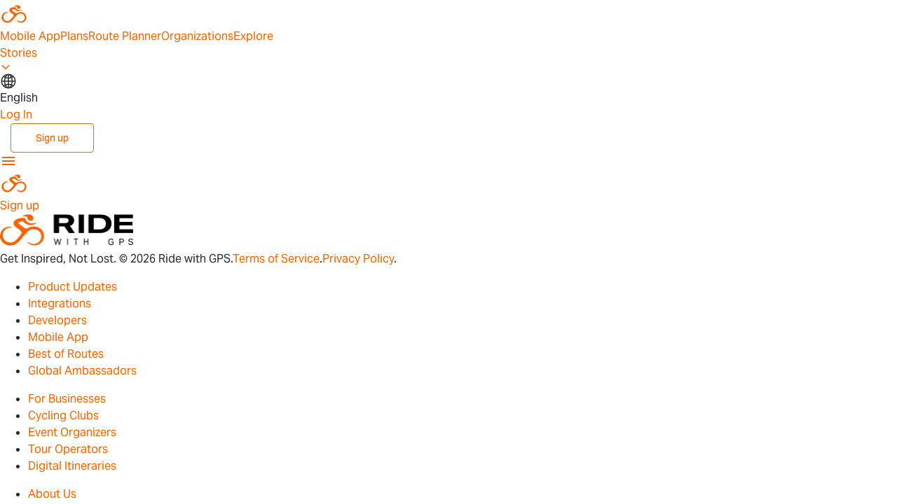

--- FILE ---
content_type: text/css
request_url: https://cos.ridewithgps.com/rwgps-javascripts/prod/assets/IntroWidget-DEOYXyOC.css
body_size: 757
content:
._flex_oslz1_1:not(#_#_#_#_#_#_#_#_#_){display:flex;color:#757575;margin-bottom:15px}._iconCircle_oslz1_7:not(#_#_#_#_#_#_#_#_#_){height:50px;width:50px;border:2px solid #c8e6dc;border-radius:100%;display:flex;align-items:center;justify-content:center}._iconWrap_oslz1_17:not(#_#_#_#_#_#_#_#_#_){margin-right:15px}._link_oslz1_21:not(#_#_#_#_#_#_#_#_#_) a,._link_oslz1_21:not(#_#_#_#_#_#_#_#_#_) a:focus,._link_oslz1_21:not(#_#_#_#_#_#_#_#_#_) a:hover,._link_oslz1_21:not(#_#_#_#_#_#_#_#_#_) a:active,._link_oslz1_21:not(#_#_#_#_#_#_#_#_#_) a:visited{font-size:13px;font-weight:500}._large_oslz1_30:not(#_#_#_#_#_#_#_#_#_){margin:100px 0 140px;text-align:center}._large_oslz1_30:not(#_#_#_#_#_#_#_#_#_) ._flex_oslz1_1{display:block}._large_oslz1_30:not(#_#_#_#_#_#_#_#_#_) ._iconCircle_oslz1_7{margin:0 auto 20px;height:60px;width:60px;border-width:3px}._large_oslz1_30:not(#_#_#_#_#_#_#_#_#_) ._iconWrap_oslz1_17{margin-right:0}


--- FILE ---
content_type: text/css
request_url: https://cos.ridewithgps.com/rwgps-javascripts/prod/assets/PrivateContributionsNudge-CmkrR2kB.css
body_size: 245
content:
._privateContributionsNudge_wh6bz_1:not(#_#_#_#_#_#_#_#_#_){display:block;padding:20px}._privateContributionsNudge_wh6bz_1:not(#_#_#_#_#_#_#_#_#_) ._pullLeft_wh6bz_5{margin-right:auto;margin-left:0}._privateContributionsNudge_wh6bz_1:not(#_#_#_#_#_#_#_#_#_) p,._privateContributionsNudge_wh6bz_1:not(#_#_#_#_#_#_#_#_#_) h2{margin-bottom:0}._privateContributionsNudge_wh6bz_1:not(#_#_#_#_#_#_#_#_#_) h2{font-weight:700}


--- FILE ---
content_type: text/css
request_url: https://cos.ridewithgps.com/rwgps-javascripts/prod/assets/SearchableCard-BGd7e0O7.css
body_size: 602
content:
._searchContainer_1lnjy_1:not(#_#_#_#_#_#_#_#_#_){padding:20px;border-bottom:1px solid #e0e0e0}._searchInput_1lnjy_6:not(#_#_#_#_#_#_#_#_#_){border-radius:999px;border:1px solid #e0e0e0;height:40px;line-height:40px;outline:none;width:100%;padding:0 30px 0 45px;background:url([data-uri]) no-repeat 15px center/20px,#fff}._chips_1lnjy_17:not(#_#_#_#_#_#_#_#_#_){margin-top:10px}._resultsCount_1lnjy_21:not(#_#_#_#_#_#_#_#_#_){margin-top:10px;margin-bottom:-10px;color:#757575;font-size:15px}._resultsFooter_1lnjy_28:not(#_#_#_#_#_#_#_#_#_){padding:20px;text-align:center}._footerText_1lnjy_33:not(#_#_#_#_#_#_#_#_#_){font-style:italic;color:#757575}


--- FILE ---
content_type: text/css
request_url: https://cos.ridewithgps.com/rwgps-javascripts/prod/assets/RichListItem-CVaXXdi-.css
body_size: 815
content:
._RichListItem_1j778_7:not(#_#_#_){display:flex;max-width:100%;overflow:hidden;padding:10px 20px;font-size:16px;line-height:24px;font-weight:400;margin:0}._RichListItem_1j778_7:first-of-type:not(#_#_#_){padding-top:20px}._RichListItem_1j778_7:last-of-type:not(#_#_#_){padding-bottom:20px}._RichListItem_1j778_7:not(#_#_#_) ._left_1j778_27{flex:0 0 auto;margin-right:20px;position:relative}._RichListItem_1j778_7:not(#_#_#_) ._main_1j778_32{flex:1 1 0px;min-width:0;position:relative;overflow:hidden}._RichListItem_1j778_7:not(#_#_#_) ._right_1j778_38{flex:0 0 auto;margin-left:20px;position:relative;white-space:nowrap;display:flex;gap:10px}._RichListItem_1j778_7:not(#_#_#_) ._right_1j778_38 img{outline:solid 1px rgba(0,0,0,.08);outline-offset:-1px}._RichListItem_1j778_7:not(#_#_#_) ._right_1j778_38 img{border-radius:4px}._RichListItem_1j778_7:not(#_#_#_) ._details_1j778_53{display:flex;gap:16px;align-items:center}._RichListItem_1j778_7:not(#_#_#_) ._footer_1j778_58{display:flex;gap:16px;align-items:center;font-size:13px;line-height:20px;padding-top:8px}._RichListItem_1j778_7:not(#_#_#_) ._controlIcon_1j778_66{cursor:pointer}._RichListItem_1j778_7:not(#_#_#_) ._pinned_1j778_69{color:#fa6400}._RichListItem_1j778_7:not(#_#_#_) ._showDetailOnHover_1j778_72{display:none}@media (hover: hover),(-ms-high-contrast: none),(-ms-high-contrast: active){._RichListItem_1j778_7._hoverable_1j778_76:hover:not(#_#_#_){background-color:#f5f5f5}._RichListItem_1j778_7._hoverable_1j778_76:hover:not(#_#_#_) ._showDetailOnHover_1j778_72{display:flex}._RichListItem_1j778_7._hoverable_1j778_76:hover:not(#_#_#_) ._showDetailOnHover_1j778_72 ._detailChildren_1j778_82{display:flex;align-items:center;gap:8px}}._RichListItem_1j778_7:not(#_#_#_) h3{font-size:18px;line-height:24px;font-weight:600;margin:0}._RichListItem_1j778_7:not(#_#_#_) h3 a,._RichListItem_1j778_7:not(#_#_#_) h3 a:visited,._RichListItem_1j778_7:not(#_#_#_) h3 a:active,._RichListItem_1j778_7:not(#_#_#_) h3 a:focus,._RichListItem_1j778_7:not(#_#_#_) h3 a:hover{color:inherit;text-decoration:inherit}@media screen and (max-width: 960px){._RichListItem_1j778_7:not(#_#_#_){flex-direction:column}._RichListItem_1j778_7:not(#_#_#_) ._right_1j778_38{order:-1;margin-left:0;margin-bottom:8px;flex:0 0 auto}._RichListItem_1j778_7:not(#_#_#_) ._main_1j778_32{overflow:visible;flex:0 0 auto}._RichListItem_1j778_7:not(#_#_#_) ._left_1j778_27{display:none}._RichListItem_1j778_7:not(#_#_#_) ._details_1j778_53{max-width:100%;white-space:nowrap;text-overflow:ellipsis}}._RichListItemDetail_1j778_126:not(#_#_#_){color:#757575;overflow:hidden;text-overflow:ellipsis;white-space:nowrap;cursor:default}._RichListItemDetail_1j778_126:not(#_#_#_)>._detailChildren_1j778_82{overflow:hidden;text-overflow:ellipsis;white-space:nowrap}._RichListItemDetail_1j778_126._withIcon_1j778_138:not(#_#_#_){display:flex;flex-direction:row;gap:5px;align-items:center}._RichListItemDetail_1j778_126._withIcon_1j778_138:not(#_#_#_) svg{flex-shrink:0}._RichListItemDetail_1j778_126:not(#_#_#_) ._icon_1j778_147{margin-right:5px;opacity:.8}._RichListItemDetail_1j778_126:not(#_#_#_) a,._RichListItemDetail_1j778_126:not(#_#_#_) a:visited,._RichListItemDetail_1j778_126:not(#_#_#_) a:active,._RichListItemDetail_1j778_126:not(#_#_#_) a:focus,._RichListItemDetail_1j778_126:not(#_#_#_) a:hover{color:inherit;text-decoration:inherit}._RichListItemDetail_1j778_126:not(#_#_#_) a:hover{text-decoration:underline}._RichListItemDetail_1j778_126:last-child:not(#_#_#_){margin-right:0}._hoverableDetail_1j778_166:hover:not(#_#_#_){color:#fa6400}._RichListItemDetail_1j778_126._wide_1j778_170:not(#_#_#_){width:220px;flex:2 1 0px}._RichListItemBadge_1j778_175:not(#_#_#_){display:flex;padding:0 8px;border-radius:4px;font-size:13px;line-height:18px;font-weight:400;margin:0}div._padder_1j778_185:not(#_#_#_){height:19px}._heartDetail_1j778_189:not(#_#_#_)>:first-child{display:flex;align-items:center}._mapThumb_1j778_194:not(#_#_#_){display:flex}._mapThumb_1j778_194:not(#_#_#_) img{outline:solid 1px rgba(0,0,0,.08);outline-offset:-1px}._mapThumb_1j778_194:not(#_#_#_) img{border-radius:4px}


--- FILE ---
content_type: text/css
request_url: https://cos.ridewithgps.com/rwgps-javascripts/prod/assets/DashboardElements-tcjj_b0C.css
body_size: 174
content:
._MiniListItem_1euf0_1:not(#_#_#_#_#_#_#_#_#_#_#_#_){display:block;margin-bottom:15px}._MiniListItem_1euf0_1:not(#_#_#_#_#_#_#_#_#_#_#_#_) ._title_1euf0_5{overflow:hidden;text-overflow:ellipsis;white-space:nowrap;margin-bottom:1px}._MiniListItem_1euf0_1:not(#_#_#_#_#_#_#_#_#_#_#_#_) ._flex_1euf0_11{display:flex}._MiniListItem_1euf0_1:not(#_#_#_#_#_#_#_#_#_#_#_#_) ._left_1euf0_14{margin-right:10px}._MiniListItem_1euf0_1:not(#_#_#_#_#_#_#_#_#_#_#_#_) ._right_1euf0_17{flex:1;min-width:0}a._MiniListItem_1euf0_1:not(#_#_#_#_#_#_#_#_#_#_#_#_),a._MiniListItem_1euf0_1:hover:not(#_#_#_#_#_#_#_#_#_#_#_#_),a._MiniListItem_1euf0_1:focus:not(#_#_#_#_#_#_#_#_#_#_#_#_),a._MiniListItem_1euf0_1:active:not(#_#_#_#_#_#_#_#_#_#_#_#_),a._MiniListItem_1euf0_1:visited:not(#_#_#_#_#_#_#_#_#_#_#_#_){color:inherit;text-decoration:none}._MiniListItemDetail_1euf0_31:not(#_#_#_#_#_#_#_#_#_#_#_#_){font-size:13px;line-height:16px;color:#757575;margin-bottom:4px}._CardSectionHeading_1euf0_38:not(#_#_#_#_#_#_#_#_#_#_#_#_){padding-bottom:9px;margin-bottom:24px;border-bottom:1px solid #e0e0e0}


--- FILE ---
content_type: text/css
request_url: https://cos.ridewithgps.com/rwgps-javascripts/prod/assets/TwoCol-D7XbPjTt.css
body_size: 417
content:
._ColWrap_13u4e_1:not(#_#_#_#_#_#_#_#_#_){display:flex;max-width:1120px;margin:40px auto;padding:0 40px}._MainCol_13u4e_8:not(#_#_#_#_#_#_#_#_#_){flex:1 1 auto;min-width:0px;margin-right:40px}._SecondaryCol_13u4e_14:not(#_#_#_#_#_#_#_#_#_){width:280px;flex:0 0 auto}@media screen and (max-width: 1025px){._ColWrap_13u4e_1:not(#_#_#_#_#_#_#_#_#_){display:block}._MainCol_13u4e_8:not(#_#_#_#_#_#_#_#_#_){margin-right:0}._SecondaryCol_13u4e_14:not(#_#_#_#_#_#_#_#_#_){width:auto}}@media screen and (max-width: 530px){._ColWrap_13u4e_1:not(#_#_#_#_#_#_#_#_#_){margin:20px auto;padding:0 10px}}


--- FILE ---
content_type: text/css
request_url: https://cos.ridewithgps.com/rwgps-javascripts/prod/assets/index-2g4XazSK.css
body_size: 570
content:
._privatePage_6bibf_1:not(#_#_#_#_#_#_#_#_#_#_#_#_){padding:45px 120px}._card_6bibf_5:not(#_#_#_#_#_#_#_#_#_#_#_#_){max-width:720px;max-height:300px}._icon_6bibf_10:not(#_#_#_#_#_#_#_#_#_#_#_#_){color:#757575;height:84px;width:84px;display:flex;align-items:center;justify-content:center;margin-bottom:20px}._buttons_6bibf_20:not(#_#_#_#_#_#_#_#_#_#_#_#_){margin-top:20px}._UserBannerCard_1psaq_1:not(#_#_#_#_#_#_#_#_#_#_#_#_){padding:20px;border-radius:8px;box-shadow:0 1px 1px rgba(0,0,0,.08),0 1px 6px 1px rgba(0,0,0,.08);margin:0 0 40px;display:flex}._UserBannerCard_1psaq_1:not(#_#_#_#_#_#_#_#_#_#_#_#_) ._profImgWrap_1psaq_8{min-width:104px;flex:1 1 10%}._UserBannerCard_1psaq_1:not(#_#_#_#_#_#_#_#_#_#_#_#_) ._profImg_1psaq_8{border:2px solid white;height:104px;width:104px}._UserBannerCard_1psaq_1:not(#_#_#_#_#_#_#_#_#_#_#_#_) ._profContent_1psaq_17{margin-left:20px;flex:1 1 90%}._UserBannerCard_1psaq_1:not(#_#_#_#_#_#_#_#_#_#_#_#_) ._profContent_1psaq_17 h1,._UserBannerCard_1psaq_1:not(#_#_#_#_#_#_#_#_#_#_#_#_) ._profContent_1psaq_17 ._location_1psaq_22,._UserBannerCard_1psaq_1:not(#_#_#_#_#_#_#_#_#_#_#_#_) ._profContent_1psaq_17 ._description_1psaq_23{margin:0 0 5px}._UserBannerCard_1psaq_1:not(#_#_#_#_#_#_#_#_#_#_#_#_) ._profContent_1psaq_17 ._CTAs_1psaq_26{margin:15px 0 0}@media screen and (max-width: 530px){._UserBannerCard_1psaq_1:not(#_#_#_#_#_#_#_#_#_#_#_#_){display:block}._UserBannerCard_1psaq_1:not(#_#_#_#_#_#_#_#_#_#_#_#_) ._profContent_1psaq_17{margin:10px 0 0}._UserBannerCard_1psaq_1:not(#_#_#_#_#_#_#_#_#_#_#_#_) ._collapseCTA_1psaq_36{display:none}}._LiveLogNoticeBar_14u0v_7:not(#_#_#_#_#_#_#_#_#_#_#_#_){padding:0 40px;text-align:center}._LiveLogNoticeBar_14u0v_7:not(#_#_#_#_#_#_#_#_#_#_#_#_) a{font-weight:500}._friendsCount_14u0v_15:not(#_#_#_#_#_#_#_#_#_#_#_#_){margin-bottom:20px;color:#757575}._photoGrid_14u0v_20:not(#_#_#_#_#_#_#_#_#_#_#_#_){margin:-6px}._photoGrid_14u0v_20:not(#_#_#_#_#_#_#_#_#_#_#_#_) img{outline:solid 1px rgba(0,0,0,.08);outline-offset:-1px}._photoGrid_14u0v_20:not(#_#_#_#_#_#_#_#_#_#_#_#_):after{content:"";display:table;clear:both}._recentPhoto_14u0v_33:not(#_#_#_#_#_#_#_#_#_#_#_#_){display:block;float:left;margin:6px;border-radius:4px}._orgLink_14u0v_40:not(#_#_#_#_#_#_#_#_#_#_#_#_){display:flex;margin-bottom:10px}._orgLink_14u0v_40:not(#_#_#_#_#_#_#_#_#_#_#_#_) img{margin-right:15px;border-radius:4px}._orgLink_14u0v_40:not(#_#_#_#_#_#_#_#_#_#_#_#_) ._orgLocation_14u0v_48{color:#757575;font-size:13px}a._orgLink_14u0v_40:not(#_#_#_#_#_#_#_#_#_#_#_#_),a._orgLink_14u0v_40:hover:not(#_#_#_#_#_#_#_#_#_#_#_#_),a._orgLink_14u0v_40:visited:not(#_#_#_#_#_#_#_#_#_#_#_#_),a._orgLink_14u0v_40:focus:not(#_#_#_#_#_#_#_#_#_#_#_#_),a._orgLink_14u0v_40:active:not(#_#_#_#_#_#_#_#_#_#_#_#_){color:inherit;text-decoration:none}


--- FILE ---
content_type: application/javascript
request_url: https://cos.ridewithgps.com/rwgps-javascripts/prod/assets/TwoCol-CRuiPbkG.js
body_size: 266
content:
import{j as s,aM as l}from"./modulepreload-polyfill-BBkejO7o.js";const r="_ColWrap_13u4e_1",C="_MainCol_13u4e_8",e="_SecondaryCol_13u4e_14",n={ColWrap:r,MainCol:C,SecondaryCol:e},i=({className:o,children:a,...c})=>s.jsx("div",{className:l(n.ColWrap,o),...c,children:a}),_=({className:o,...a})=>s.jsx("div",{className:l(n.MainCol,o),...a}),d=({className:o,...a})=>s.jsx("div",{className:l(n.SecondaryCol,o),...a});export{i as C,_ as M,d as S};


--- FILE ---
content_type: application/javascript
request_url: https://cos.ridewithgps.com/rwgps-javascripts/prod/assets/findAsYouType-vZTv1M8T.js
body_size: 361
content:
import{n as i,Q as c,T as d,r as f}from"./modulepreload-polyfill-BBkejO7o.js";const S=({searchFn:t,throttle:s=200,onResults:r})=>{let e=0,n=0;const l=()=>(e+=1,e),a=(...p)=>{const u=l();t(...p).then(h=>{n<u&&(r(h),n=u)})},o=s>0?i.throttle(a,s,{leading:!0,trailing:!0}):a;return o.isSearchPending=()=>n<e,o},m=({searchFn:t,throttle:s=200,onResults:r})=>{const e=c(t),n=c(r);return d(s,"`useFindAsYouType` does not support changing `throttle` after mount"),f.useMemo(()=>S({searchFn:e,throttle:s,onResults:n}),[e,n])};export{S as f,m as u};


--- FILE ---
content_type: application/javascript
request_url: https://cos.ridewithgps.com/rwgps-javascripts/prod/assets/searchResultsText-DLEsvfeO.js
body_size: 554
content:
import{j as a,M as o,A as t}from"./modulepreload-polyfill-BBkejO7o.js";const i=t({showingWithMore:{id:"SearchableCard.showingSomeOfMany",defaultMessage:"Showing 1 - {countVisible} of {countTotal} results",description:"Label indicating how many results are visible when there are more results available -- `countVisible` and `countTotal` are both numbers greater than 1."},showingCount:{id:"SearchableCard.showingCount",defaultMessage:"{count, plural, =0 {Showing # results} one {Showing # result} other {Showing # results}}",description:"Label indicating how many results are visible"}}),r=(s,e)=>s===e?a.jsx(o,{m:i.showingCount,values:{count:e}}):a.jsx(o,{m:i.showingWithMore,values:{countVisible:s,countTotal:e}});export{r as s};


--- FILE ---
content_type: application/javascript
request_url: https://cos.ridewithgps.com/rwgps-javascripts/prod/assets/IntroWidget-BjwV6UGe.js
body_size: 505
content:
import{j as s,aM as x,bt as _}from"./modulepreload-polyfill-BBkejO7o.js";const d="_flex_oslz1_1",t="_iconCircle_oslz1_7",j="_iconWrap_oslz1_17",m="_link_oslz1_21",p="_large_oslz1_30",c={flex:d,iconCircle:t,iconWrap:j,link:m,large:p},N=({i:l,left:i,large:e,children:n,className:o,childrenClassName:r,link:a})=>s.jsxs("div",{className:x(e&&c.large,o),children:[s.jsxs("div",{className:c.flex,children:[l&&s.jsx("div",{className:c.iconWrap,children:s.jsx("div",{className:c.iconCircle,children:s.jsx(_,{size:e?32:24,i:l})})}),i&&!l&&s.jsx("div",{className:c.iconWrap,children:i}),s.jsx("div",{className:r,children:n})]}),a&&s.jsx("div",{className:c.link,children:a})]});export{N as I};


--- FILE ---
content_type: application/javascript
request_url: https://cos.ridewithgps.com/rwgps-javascripts/prod/assets/DeleteTRoute-CFlOLWqk.js
body_size: 1236
content:
import{H as f,j as e,aS as v,a$ as h,n as T,M as i,m as y,bf as p,y as E,J as g,r as D,bg as S,bh as w}from"./modulepreload-polyfill-BBkejO7o.js";import{T as M,b as A}from"./nonReactUtils-NpJRUlNw.js";import{u as O}from"./useCollectorsQuery-MAS3SkDa.js";import{m as s,O as I}from"./DeleteTRoute.helpers-D7XMWsjT.js";const{errorMessage:C}=p,W="DELETE_TROUTE_DIALOG",z="DELETE_TROUTES_DIALOG",b=({onConfirm:t,onRequestClose:c,confirmMessage:u,deleteErrorMessage:d,confirmText:l,title:a})=>{const[m,r]=y.useState(!1),[n,x]=y.useState(!1),o=()=>{var j;m||(r(!0),(j=t())==null||j.then(c).catch(()=>{r(!1),x(!0)}))};return e.jsxs(M,{onRequestClose:c,title:a,footer:e.jsx(A,{primaryOnClick:o,primaryText:l,primaryPriority:"danger",secondaryText:e.jsx(i,{m:E.cancel}),secondaryOnClick:c}),children:[u,n&&e.jsx("div",{className:C,children:d})]})},R=({troute:{objectType:t,name:c},savedCount:u,collabCount:d,isOwned:l,...a})=>{const m=v(),r=t==="route"?h.routes:h.activities,n=T.capitalize(m(r,{count:1}));return e.jsx(b,{title:e.jsx(i,{m:s.title,values:{str:n}}),confirmText:e.jsx(i,{m:l?s.confirmPermanentlyDelete:s.confirmRemove,values:{str:n}}),confirmMessage:e.jsxs(e.Fragment,{children:[e.jsx("div",{children:e.jsx(i,{m:t==="route"?s.areYouSureDeleteRoute:s.areYouSureDeleteActivity,values:{name:e.jsx("b",{children:c})}})}),l&&e.jsx(I,{collabCount:d,savedCount:u}),!l&&e.jsx("div",{children:e.jsx(i,{m:s.itemsUnownedWillBeRemoved})}),l&&e.jsx("div",{children:e.jsx(i,{m:s.thisActionCannotBeUndone})})]}),deleteErrorMessage:m(s.trouteError,{typeStr:n}),...a})},L=t=>{var m,r,n,x,o;const{objectType:c,objectId:u,userId:d}=t.troute,l=d===((m=f)==null?void 0:m.id),a=O({objectType:c,objectId:u,isOwned:l});return e.jsx(R,{...t,isOwned:l,collabCount:(n=(r=a.data)==null?void 0:r.collectorsCount.collaborations)!=null?n:0,savedCount:(o=(x=a.data)==null?void 0:x.collectorsCount.saved)!=null?o:0})},P=({troutes:t,...c})=>{var m;const u=v(),d=(m=t[0])==null?void 0:m.objectType,l=g(w({endpoint:"list",subset:"writeable"})),a=D.useMemo(()=>{const r=new Set(S(l.data).filter(o=>{var j;return((j=o.itemType)==null?void 0:j.toLowerCase())===d&&o.collectionKind==="collaborators"}).map(o=>o.itemId)),n=new Set(t.filter(o=>{var j;return o.userId===((j=f)==null?void 0:j.id)}).map(o=>o.objectId)),x=new Set(t.map(o=>o.objectId)).difference(n);return{owned:n.size,ownedWithCollaborators:new Set(r).intersection(n).size,unowned:x.size,total:t.length}},[l.data,d,t]);if(Array.isArray(t)&&t.length>1){const r=d==="route"?h.routes:h.activities,n=T.capitalize(u(r,{count:t.length})),x="".concat(t.length," ").concat(n);return e.jsx(b,{title:e.jsx(i,{m:s.title,values:{str:x}}),confirmMessage:e.jsxs(e.Fragment,{children:[e.jsx("div",{children:e.jsx(i,{m:d==="route"?s.areYouSureManyRoutes:s.areYouSureManyActivities,values:{count:a.total,b:(...o)=>e.jsx("b",{children:o})}})}),a.owned>0&&e.jsx("div",{children:e.jsx(i,{m:a.ownedWithCollaborators?s.itemsYouOwnWillBeDeletedYouAndSaversAndCollab:s.itemsYouOwnWillBeDeletedYouAndSavers})}),a.unowned>0&&e.jsx("div",{children:e.jsx(i,{m:s.itemsUnownedWillBeRemoved})}),a.owned>0&&e.jsx("div",{children:e.jsx(i,{m:s.thisActionCannotBeUndone})})]}),confirmText:e.jsx(i,{m:a.owned>0?s.confirmPermanentlyDelete:s.confirmRemove,values:{str:x}}),deleteErrorMessage:u(s.troutesError,{typeStr:u(r,{count:0})}),...c})}else{const r=Array.isArray(t)?t[0]:t;return e.jsx(L,{troute:r,...c})}};export{W as D,L as a,z as b,P as c};


--- FILE ---
content_type: application/javascript
request_url: https://cos.ridewithgps.com/rwgps-javascripts/prod/assets/SearchableCard-BfdzBxCf.js
body_size: 816
content:
import{bz as p,m as _,j as s,bB as d}from"./modulepreload-polyfill-BBkejO7o.js";import{s as j}from"./searchResultsText-DLEsvfeO.js";const x="_searchContainer_1lnjy_1",C="_searchInput_1lnjy_6",m="_chips_1lnjy_17",y="_resultsCount_1lnjy_21",f="_resultsFooter_1lnjy_28",v="_footerText_1lnjy_33",e={searchContainer:x,searchInput:C,chips:m,resultsCount:y,resultsFooter:f,footerText:v};class N extends _.PureComponent{render(){const{keywords:r,onKeywordChange:c,children:l,className:i,chips:n,resultsCount:a,resultsLength:o,placeholder:t,intl:h,...u}=this.props;return s.jsxs("div",{...u,className:i,children:[s.jsxs("div",{className:e.searchContainer,children:[s.jsx("input",{spellCheck:"false",type:"text",className:e.searchInput,placeholder:t!=null?t:h.formatMessage(d.search),value:r,onChange:c}),n&&s.jsx("div",{className:e.chips,children:n}),r&&a!==void 0&&o!==void 0&&s.jsx("div",{className:e.resultsCount,children:j(o,a)})]}),s.jsx("div",{children:l})]})}}const T=p(N);export{T as S,e as s};


--- FILE ---
content_type: application/javascript
request_url: https://cos.ridewithgps.com/rwgps-javascripts/prod/assets/index-DBKwj6tu.js
body_size: 5709
content:
var J=Object.defineProperty;var Q=(s,r,t)=>r in s?J(s,r,{enumerable:!0,configurable:!0,writable:!0,value:t}):s[r]=t;var g=(s,r,t)=>Q(s,typeof r!="symbol"?r+"":r,t);import{m as B,W as m,j as e,ap as X,C as L,M as h,y as Z,bt as ee,fv as se,A as G,cS as K,bD as x,aV as te,fw as oe,bA as re,b9 as ie,eo as w,dN as C,F as ae,H as ne,n as v,b6 as le,s as ce,a$ as de,B as f,bB as ue,eq as me,dE as he,$ as pe,cA as ge,fe}from"./modulepreload-polyfill-BBkejO7o.js";import{S as je}from"./StandardLayout-_GWGyMqE.js";import{o as xe,A as n,aa as S,L as _e}from"./urlHelpers-BuxuG3GG.js";import{I as ve}from"./Image-zhKaac1l.js";import{I as T}from"./IntroWidget-BjwV6UGe.js";import{w as be,S as ye,R as we,M as Ie,g as Ue,l as Pe,a as Re}from"./StatsWidget-B5WqRLr1.js";import{a as Le}from"./TRouteItem-DfEvZ8M0.js";import{USER_INFO_DIALOG as M,USER_LOGIN_HISTORY_DIALOG as A,UserLoginHistory as Ce,MOONIFY_USER_DIALOG as N,MoonifyUser as Se,FLAG_USER_AS_IMPORTANT_DIALOG as k,FlagUserAsImportant as Te,UNAUTHENTICATE_USER_DIALOG as F,UnauthenticateUser as Me,USER_DEACTIVATION_DIALOG as O}from"./index-Bjl-5x8D.js";import{F as Ae}from"./Select-DSWTimrd.js";import{C as Ne}from"./ConfirmationDialog-3TbqrPEi.js";import{U as ke}from"./UserInfo-MacxnUgV.js";import{C as Fe,M as Oe,S as $e}from"./TwoCol-CRuiPbkG.js";import{ACCOUNT_MERGE_MODAL as De}from"./index-DOmWND40.js";import{i as Be,N as Ge,L as Ke}from"./GlobalNav-DUyK4RdQ.js";import{s as qe}from"./showGallery-cAV6ingK.js";import{F as q,a as Ee}from"./FollowsCard-D5XwwFft.js";import{fourOhFourMessages as I}from"./index-BFAT2lCI.js";import{A as ze}from"./AccountTypeBadge-BGWKyse6.js";import{d as We}from"./nonReactUtils-NpJRUlNw.js";import"./commonmark-DrfzU0yE.js";import"./Gallery-Btvt8T9N.js";import"./PrivateContributionsNudge-1D8L_Ybl.js";import"./BubbleCard-Ca2H_lFh.js";import"./SearchableCard-BfdzBxCf.js";import"./searchResultsText-DLEsvfeO.js";import"./findAsYouType-vZTv1M8T.js";import"./ProgressBar-CsEX84j3.js";import"./DashboardElements-CK39wKSd.js";import"./DashedMetric-Dt1x3Zzj.js";import"./CircleIconButton-C3eIy_2d.js";import"./DeleteTRoute-CFlOLWqk.js";import"./useCollectorsQuery-MAS3SkDa.js";import"./DeleteTRoute.helpers-D7XMWsjT.js";import"./ListItems-BA64Uo01.js";import"./RichListItem-D17704Y6.js";import"./HighlightedPhoto-CvTDe4JL.js";import"./Heart-C6C27Uhv.js";import"./usePinned-Ciu5BKCq.js";import"./RouteListItem-WTCYHrxp.js";import"./index-Bh2l445f.js";import"./HoverCard-D1HzQ_JX.js";import"./AdminActionDialogs.module-BTfwKDmA.js";import"./use-isomorphic-layout-effect.browser.esm-xjvK6v0I.js";import"./useKeyboardShortcut-CcAKx0eh.js";import"./ProfileButton-CEmISgbP.js";import"./index-Bm1o5RRh.js";import"./react-textarea-autosize.browser.esm-BgW86OVU.js";import"./index-B7bBrjl5.js";import"./index-CON_ub7g.js";import"./useHover-D6LOK05e.js";class He extends B.PureComponent{constructor(r){super(r),this._reasons=[{label:"unknown",value:0},{label:"deletion",value:1},{label:"combine",value:2},{label:"duplicate",value:3},{label:"deceased",value:4}],this.onSubmit=()=>{const{userId:t}=this.props,{reason:a,feedback:i}=this.state;m("/delete_account.json",{user_id:t,reason:a,feedback:i},{method:"POST"}).then(()=>{this.setState({success:!0}),window.location.href="/user_delete_requests/admin"}).catch(()=>{this.setState({error:!0})})},this.state={success:!1,error:!1,reason:0,feedback:""}}render(){const{success:r,error:t,reason:a,feedback:i}=this.state,{onRequestClose:o}=this.props;return e.jsx(Ne,{title:"Create User Delete Request",maxWidth:"600px",onRequestClose:o,onCancel:o,onConfirm:r?o:this.onSubmit,confirmText:r?":(((":"OK",children:e.jsxs("div",{style:{height:"300px"},children:[r&&e.jsx("div",{children:"dunzo"}),t&&e.jsx("p",{children:"whoops, something went wrong. please show your console to a dev"}),"Note: user will be completely removed one week after you click OK",e.jsxs("form",{children:[e.jsx("label",{children:"reason:"}),e.jsx(Ae,{value:this._reasons.find(c=>c.value===a),options:this._reasons,onChange:c=>this.setState({reason:c.value})}),e.jsx("label",{children:"support supplied feedback:"}),e.jsx("textarea",{rows:7,defaultValue:i,onChange:c=>this.setState({feedback:c.target.value})})]})]})})}}const Ve="_privatePage_6bibf_1",Ye="_card_6bibf_5",Je="_icon_6bibf_10",Qe="_buttons_6bibf_20",_={privatePage:Ve,card:Ye,icon:Je,buttons:Qe},Xe=G({privateFriend:{id:"PrivateUserPage.privateFriend",defaultMessage:"\n      You are friends with {nameString}, but their profile is currently <em>Private</em>.\n      {br}\n      If {nameString} changes their profile privacy setting, their profile will become visible.\n    "},thisUser:{id:"PrivateUserPage.thisUser",defaultMessage:"this user"},friendsOnly:{id:"PrivateUserPage.friendsOnly",defaultMessage:"\n      The profile you are trying to view is set to <em>Friends Only</em>.\n      {br}\n      Please request to add them as a friend to view their profile.\n    "}}),E=({top:s,middle:r,buttons:t})=>e.jsx("div",{className:_.privatePage,children:e.jsxs(x,{className:_.card,children:[s,r,e.jsx("div",{className:_.buttons,children:t})]})}),Ze=()=>{const s=X();return e.jsx(E,{top:e.jsx("div",{className:_.icon,children:e.jsx(ee,{i:"404",size:84})}),middle:e.jsxs(e.Fragment,{children:[e.jsx("h2",{children:e.jsx(h,{m:I.header})}),e.jsx("p",{style:{marginBottom:"20px"},children:e.jsx(h,{m:I.message})})]}),buttons:e.jsxs(e.Fragment,{children:[e.jsx(L,{inline:!0,margins:!1,href:"https://ridewithgps.zendesk.com/hc/en-us/requests/new",children:e.jsx(h,{m:I.submit})}),e.jsx(L,{inline:!0,margins:!1,link:!0,onClick:()=>s.goBack(),children:e.jsx(h,{m:Z.goBack})})]})})},es=({userId:s})=>{const[r]=xe(()=>m("/users/".concat(s,"/friends_only_user_show.json")).then(({user:t})=>se(t)));return e.jsx(E,{top:e.jsx("div",{className:_.icon,children:e.jsx(K,{large:!0,user:r})}),middle:e.jsxs(e.Fragment,{children:[e.jsx("h2",{children:r&&r.name}),e.jsx("div",{children:e.jsx(h,{m:Xe.friendsOnly,values:{em:(...t)=>e.jsx("em",{children:t}),br:e.jsx("br",{})}})})]}),buttons:r&&e.jsx(q,{user:r,privateUser:!0})})},ss="_UserBannerCard_1psaq_1",ts="_profImgWrap_1psaq_8",os="_profImg_1psaq_8",rs="_profContent_1psaq_17",is="_location_1psaq_22",as="_description_1psaq_23",p={UserBannerCard:ss,profImgWrap:ts,profImg:os,profContent:rs,location:is,description:as},ns=({user:s,subscription:r})=>{let t;return s.accountLevel>0?t=e.jsx(ze,{accountLevel:s.accountLevel}):r&&(t="*"),e.jsxs(We,{dark:!0,className:p.UserBannerCard,children:[e.jsx("div",{className:p.profImgWrap,children:e.jsx(K,{large:!0,user:s,className:p.profImg})}),e.jsxs("div",{className:p.profContent,children:[e.jsxs("h1",{children:[s.name," ",t]}),(s.locality||s.administrativeArea||s.countryCode)&&e.jsx("div",{className:p.location,children:te([s.locality,s.administrativeArea,s.countryCode])}),s.description&&e.jsx("div",{className:p.description,children:oe(s.description)}),e.jsx(q,{user:s})]})]})},ls="_LiveLogNoticeBar_14u0v_7",cs="_photoGrid_14u0v_20",ds="_recentPhoto_14u0v_33",us="_orgLink_14u0v_40",ms="_orgLocation_14u0v_48",j={LiveLogNoticeBar:ls,photoGrid:cs,recentPhoto:ds,orgLink:us,orgLocation:ms},z="year",$="MODAL_LOGIN",hs=G({total:{id:"UserProfilePage.total",defaultMessage:"{count} total"},follows:{id:"UserProfilePage.follows",defaultMessage:"Follows",description:"Noun: referring to following + followers"}});class ps extends B.PureComponent{constructor(t){super(t);g(this,"showLoginModal",()=>{this.setState({modal:$})});g(this,"clearModal",()=>{this.setState({modal:null})});g(this,"onTRouteResults",t=>{t.params.keywords===""&&this.setState({cachedTRoutes:t})});g(this,"onDeleteResult",(t,a)=>{this.setState((i,o)=>{const c=i.cachedTRoutes||o.loadableResources.recentTRoutes;return{cachedTRoutes:Object.assign({},c,{results:v.reject(c.results,u=>u===t)})}},a)});this.state={cachedTRoutes:null,modal:null}}componentDidMount(){var t;this.showGalleryIfPhotoInURL(),ae.viewProfile({owner_id:this.props.user.id,viewer_is_owner:((t=ne)==null?void 0:t.id)===this.props.user.id})}componentDidUpdate(t){const{recentTRoutes:a}=this.props.loadableResources;a!==t.loadableResources.recentTRoutes&&this.setState({cachedTRoutes:null})}showGalleryIfPhotoInURL(){const t=document.getElementById("#react-gallery");if(this._didShowGallery||t)return;const{user:a}=this.props,{photos:i}=this.props.loadableResources;if(a&&i&&window.location.hash.match(/#photos\/\d+$/)){this._didShowGallery=!0;const o=parseInt(window.location.hash.match(/#photos\/(\d+)$/)[1]);if(!i.find(u=>u.id===o))return;const d=v.orderBy(i,"id","desc");qe({photos:d,activePhotoId:o,readonly:!0})}}render(){const{modal:t,cachedTRoutes:a}=this.state,{currentUser:i,user:o,following:c,followers:d,currentUserIsFriend:u,subscription:U}=this.props,{careerStats:W,recentTRoutes:b,orgs:P,goals:R,photos:y,isLiveLogging:H}=this.props.loadableResources,V=i.id===o.id,Y=a||b;return o.accountLevel===3?(window.location.reload(),e.jsx(e.Fragment,{})):e.jsxs(e.Fragment,{children:[H&&e.jsxs(Ge,{className:j.LiveLogNoticeBar,children:[o.name," is currently live logging."," ",e.jsx(le,{to:"/users/".concat(o.id,"/live_log"),children:"Click here to view"}),"."]}),e.jsxs(Fe,{children:[t===$&&e.jsx(Ke,{onRequestClose:this.clearModal}),t===M&&e.jsx(ke,{onRequestClose:this.clearModal,user:o}),t===A&&e.jsx(Ce,{onRequestClose:this.clearModal,userId:o.id}),t===N&&e.jsx(Se,{onRequestClose:this.clearModal,userId:o.id}),t===k&&e.jsx(Te,{onRequestClose:this.clearModal,userId:o.id}),t===F&&e.jsx(Me,{onRequestClose:this.clearModal,userId:o.id}),t===O&&e.jsx(He,{onRequestClose:this.clearModal,userId:o.id,currentUserId:i.id}),e.jsx(n,{menuKey:"login_as",label:"Log In As",onClick:()=>m("/users/login_as",{login_as:{user_id:o.id}},{method:"POST"}).then(()=>{window.location="/"})}),e.jsx(n,{menuKey:"user_info",label:"User Info",onClick:()=>this.setState({modal:M})}),e.jsx(n,{menuKey:"api_history",label:"API History",href:"/users/".concat(o.id,"/api_history")}),e.jsx(n,{menuKey:"user_login_history",label:"Login History",onClick:()=>this.setState({modal:A})}),e.jsx(n,{menuKey:"amplitude_lookup",label:"Amplitude User Lookup",href:"https://analytics.amplitude.com/ride-with-gps/project/432793/search/rwgps-".concat(o.id)}),U&&e.jsx(n,{menuKey:"edit_subscription",label:"Edit Subscription",href:"/users/".concat(o.id,"/subscription")}),e.jsx(n,{menuKey:"device_logs",label:"Show Device Logs",href:"/users/".concat(o.id,"/device_logs")}),e.jsx(n,{menuKey:"server_notifications",label:"Server Notifications",href:"/users/".concat(o.id,"/server_notifications")}),e.jsx(S,{}),e.jsx(n,{menuKey:"moonify_user",label:"Moonify",onClick:()=>this.setState({modal:N})}),e.jsx(n,{menuKey:"trial",label:"Give/Manage Trial",href:"/users/".concat(o.id,"/new_premium_trial")}),e.jsx(n,{menuKey:"remove_trial_banner",label:"Remove trial banner",onClick:()=>m("/users/".concat(o.id,"/clear_trial_banner.json"),null,{method:"POST"}).then(()=>{window.alert("Trial banner removed.")})}),e.jsx(n,{menuKey:"account_merge",label:"Merge into another user",onClick:()=>ce(De,{fromUser:o})}),e.jsx(n,{menuKey:"delete_user",label:"Delete Account",onClick:()=>this.setState({modal:O})}),e.jsx(n,{menuKey:"view_scheduled_deletes",label:"View Items Scheduled for Deletion",href:"/users/".concat(o.id,"/deleted_items")}),e.jsx(n,{menuKey:"unauthenticate_user",label:"Un-authenticate",onClick:()=>this.setState({modal:F})}),e.jsx(S,{}),e.jsx(n,{menuKey:"new_invoice",label:"Create Invoice",href:"/invoices/new?user_id=".concat(o.id)}),e.jsx(n,{menuKey:"flag_user",label:"Flag as important",onClick:()=>this.setState({modal:k})}),e.jsx(n,{menuKey:"feature_flags",label:"Manage Feature Flags",href:"/users/".concat(o.id,"/feature_flags")}),e.jsx(n,{menuKey:"referrals",label:"Referrals",href:"/users/".concat(o.id,"/referrals")}),e.jsxs(Oe,{children:[e.jsx(ns,{user:o,subscription:U}),e.jsx("h2",{"data-heading-alt":!0,children:e.jsx(h,{capitalized:!0,m:de.stats})}),e.jsx(ye,{defaultInterval:z,initialStats:W,user:o,persistInterval:()=>{}}),e.jsx("h2",{"data-heading-alt":!0,children:e.jsx(f,{id:"UserProfilePage.recentRoutesAndActivities",defaultMessage:"Recent Routes & Activities"})}),e.jsx(x,{noPadding:!0,children:u||i.id===o.id?e.jsx(we,{user:o,limit:20,onResults:this.onTRouteResults,initialTRoutes:Y,onDeleteResult:this.onDeleteResult,owned:V}):e.jsxs(e.Fragment,{children:[b.results.map(l=>e.jsx(Le,{r:l},l.name+l.id)),b.results.length===0&&e.jsx(T,{large:!0,i:"md-bicycle",children:e.jsx(f,{id:"UserProfilePage.noPublic",defaultMessage:"This user doesn't have any public routes or rides."})})]})})]}),e.jsxs($e,{children:[P.length>0&&e.jsxs(e.Fragment,{children:[e.jsx("h2",{"data-heading-alt":!0,children:e.jsx(f,{id:"UserProfilePage.memberOf",defaultMessage:"Member Of",description:"Heading for a card containing organizations the user belongs to."})}),e.jsx(x,{children:P.map(l=>e.jsxs("a",{href:l.url,className:j.orgLink,children:[e.jsx("img",{src:l.logo,width:44,height:44}),e.jsxs("div",{children:[e.jsx("div",{children:l.name}),l.location&&e.jsx("div",{className:j.orgLocation,children:l.location})]})]},l.url))})]}),R.size>0&&e.jsxs(e.Fragment,{children:[e.jsx("h2",{"data-heading-alt":!0,children:e.jsx(h,{m:ue.goals})}),e.jsx(x,{children:R.valueSeq().map(l=>e.jsx(Ie,{gp:l},l.get("id")))})]}),d.size+c.size>0&&e.jsxs(e.Fragment,{children:[e.jsx("h2",{"data-heading-alt":!0,children:e.jsx(h,{m:hs.follows})}),e.jsx(Ee,{defaultTo:"followers",following:c,followers:d,user:o,currentUser:i,interactive:!1})]}),e.jsx("h2",{"data-heading-alt":!0,children:e.jsx(f,{id:"UserProfilePage.recentPhotos",defaultMessage:"Recent Photos"})}),e.jsxs(x,{children:[y.length>0&&e.jsx("div",{className:j.photoGrid,children:y.slice(0,8).map(l=>e.jsx(ve,{gallery:{parentType:"user",parentId:o.id,activePhotoId:l.id,limit:30},className:j.recentPhoto,id:l.id,checksum:l.checksum,height:114,width:114},l.id))}),y.length===0&&e.jsx(T,{i:"ios-image",children:e.jsx(f,{id:"UserProfilePage.noPhotos",defaultMessage:"This user has not uploaded any photos"})})]})]})]})]})}}const gs=async(s,r)=>{const t=z,a=Ue(t,0),i={__:r.loadFollows({userId:s,extras:"users"}),careerStats:Re(s,t,a),orgs:m("/users/".concat(s,"/memberships.json")).then(({results:d})=>d),recentTRoutes:Pe({keywords:r.keywords,userId:s}),goals:m("/users/".concat(s,"/goals.json")).then(({results:d})=>pe(d.map(u=>[u.id,ge.fromJS(u)]))),photos:m("/users/".concat(s,"/photos.json?limit=100")).then(({photos:d})=>d),isLiveLogging:m("/users/".concat(s,"/is_live_logging.json")).then(({is_live_logging:d})=>d)};r.currentUser.id&&(i.___=r.loadFollows({userId:r.currentUser.id,extras:"users"}));const[o,c]=await Promise.allSettled([r.loadUser(s),fe(i)]);if(o.status==="rejected")throw o.reason;if(c.status==="rejected")throw c.reason;return c.value},D=s=>v.get(s,"errors[0].error_code")||v.get(s,"details[0].error_code"),fs=({userId:s,...r})=>e.jsx(_e,{...r,component:ps,errorComponent:t=>D(t)==="resource_private"?e.jsx(Ze,{}):e.jsx(es,{userId:s}),matchesErrorCondition:t=>["resource_private","resource_friends_only"].includes(D(t)),resourceLoaded:()=>gs(s,r)},s),js=(s,r)=>{var i;const{currentUser:t}=s,{userId:a}=r;return{currentUser:t,user:C.find(s,a),users:o=>C.findByIds(s,o),subscription:Be.byUserId(s,a),following:w.followsForUser(s,a),followers:w.byItem(s,a,"User"),currentUserIsFriend:((i=w.byUserAndItem(s,a,t.id,"User"))==null?void 0:i.level)==="friend"}},xs={loadUser:he.read,loadFollows:me.list},_s=re(ie(js,xs)(be(fs))),jt=s=>e.jsx(je,{greyBg:!0,children:e.jsx(_s,{userId:parseInt(s.match.params.userId,10)})});export{jt as routes};


--- FILE ---
content_type: application/javascript
request_url: https://cos.ridewithgps.com/rwgps-javascripts/prod/assets/index-B7bBrjl5.js
body_size: 1833
content:
import{A as h,aS as g,r as u,j as a,hT as I,y as m,bL as w,W as j,g as O}from"./modulepreload-polyfill-BBkejO7o.js";import{C as M}from"./ConfirmationDialog-3TbqrPEi.js";const U=h({addToFriends:{id:"FriendInteractionsButtons.addToFriends",defaultMessage:"Add to Friends"},message:{id:"FriendInteractionsButtons.message",defaultMessage:"Message"},removeFriend:{id:"FriendInteractionsButtons.removeFriend",defaultMessage:"Remove Friend"},unfollow:{id:"FriendInteractionsButtons.unfollow",defaultMessage:"Unfollow",description:"Verb: stop following"},following:{id:"FriendInteractionsButtons.following",defaultMessage:"Following"},block:{id:"FriendInteractionsButtons.block",defaultMessage:"Block",description:"Verb: prevents a user from interacting with the user who blocked them"},blocked:{id:"FriendInteractionsButtons.blocked",defaultMessage:"Blocked"},unblock:{id:"FriendInteractionsButtons.unblock",defaultMessage:"Unblock",description:"Verb: allows a user who was blocked to interact with the user who blocked them"},spam:{id:"FriendInteractionsButtons.spam",defaultMessage:"spam",description:"Noun: when a user abuses the message system by sending many messages"},reportSpam:{id:"FriendInteractionsButtons.reportSpam",defaultMessage:"Report Spam",description:"Verb: reports a user for spamming"},harassment:{id:"FriendInteractionsButtons.harassment",defaultMessage:"harassment",description:"Noun: aggressive pressure or intimidation"},reportHarassment:{id:"FriendInteractionsButtons.reportHarassment",defaultMessage:"Report Harassment",description:"Verb: reports a user for harassment"},publicWarning:{id:"FriendInteractionsButtons.publicWarningV2",defaultMessage:"\n      Note: Your profile is currently set to 'Public', which means that the user you\n      have just blocked will be able to view your profile by signing out of their\n      account. The only way to be sure that this user is unable to access your\n      content is to set your profile to 'Friends Only' or 'Private'.\n      {br}{br}\n      <a1>Learn more about privacy settings</a1>\n      {br}\n      <a2>Change your privacy settings</a2>\n      "}}),_="CONFIRM_UPDATE_FOLLOW_MODAL",t=h({blockTitle:{id:"ConfirmUpdateFollowModal.blockTitle",defaultMessage:"Block User"},blockLabel:{id:"ConfirmUpdateFollowModal.blockLabel",defaultMessage:"Blocking this user will prevent them from seeing any of your future activities. They will not be notified that you have blocked them. Note: This action is not reversible."},spamTitle:{id:"ConfirmUpdateFollowModal.spamTitle",defaultMessage:"Report spam"},spamLabel:{id:"ConfirmUpdateFollowModal.spamLabel",defaultMessage:"Are you sure you want to report {user} for spam?"},harassmentTitle:{id:"ConfirmUpdateFollowModal.harassmentTitle",defaultMessage:"Report harassment"},harassmentLabel:{id:"ConfirmUpdateFollowModal.harassmentLabel",defaultMessage:"Harassment is not tolerated by Ride with GPS. After submitting your report, this user will immediately be blocked from seeing any of your future activities and our Support Team will follow up with you to discuss next steps."},unfollowLabel:{id:"ConfirmUpdateFollowModal.unfollowLabel",defaultMessage:"You will no longer see updates on this user’s activity in your feed. They will not be notified that you have unfollowed them and you can re-follow them at any time. "},successTitle:{id:"ConfirmUpdateFollowModal.successTitle",defaultMessage:"Report Submitted"},successLabel:{id:"ConfirmUpdateFollowModal.successLabel",defaultMessage:"Your report has been successfully submitted. Our Support Team will be in touch via email shortly."}}),A=o=>{const s=O();return{name:"".concat(s.name," (ID ").concat(s.id,")"),email:o.email}},$=({currentUser:o,reportedUser:s,targetLevel:r,onConfirm:f,onRequestClose:l})=>{const e=g(),[y,d]=u.useState(!1),[F,k]=u.useState(!1),[c,T]=u.useState(null),[x,C]=u.useState(!1),S=b=>{if(!["spam","harassment"].includes(r)){l(),f();return}if(y)return;if(d(!0),r==="harassment"&&!c){C(!0),d(!1);return}const p="".concat(w(r)," report of user ").concat(s.id," by user ").concat(o.id),L=Math.ceil(50-p.length,0),v="".concat(p).concat(" ".repeat(L)," \n\n------------------\n\n ").concat(c),B={request:{requester:A(o),comment:v,location:window.location.href}};j("/create_ticket.json",B,{method:"POST"}).then(P=>{d(!1),k(!0),f()})};if(F&&r==="harassment")return a.jsx(N,{onRequestClose:l});let i,n;switch(r){case"block":i=e(t.blockTitle),n=e(t.blockLabel);break;case"spam":i=e(t.spamTitle),n=e(t.spamLabel,{user:s.name});break;case"harassment":i=e(t.harassmentTitle),n=e(t.harassmentLabel);break;case"unfollow":i=e(U.unfollow),n=e(t.unfollowLabel);break}return a.jsx(M,{onRequestClose:l,onCancel:l,cancelText:e(m.cancel),onConfirm:S,confirmText:e(m.confirm),maxWidth:"600px",title:i,children:r==="harassment"?a.jsxs("form",{children:[a.jsxs("label",{children:[" ",n]}),a.jsx("textarea",{rows:5,defaultValue:c,onChange:b=>T(b.target.value),className:x?I:void 0,required:!0})]}):a.jsxs("label",{children:[" ",n]})})},N=({onRequestClose:o})=>{const s=g();return a.jsx(M,{showCancel:!1,title:s(t.successTitle),onRequestClose:o,onConfirm:o,confirmText:w(s(m.ok)),maxWidth:"600px",children:a.jsx("div",{children:s(t.successLabel)})})},D=Object.freeze(Object.defineProperty({__proto__:null,CONFIRM_UPDATE_FOLLOW_MODAL:_,ConfirmUpdateFollowModal:$},Symbol.toStringTag,{value:"Module"}));export{_ as C,D as i,U as m};


--- FILE ---
content_type: application/javascript
request_url: https://cos.ridewithgps.com/rwgps-javascripts/prod/assets/DashboardElements-CK39wKSd.js
body_size: 606
content:
import{j as i,b6 as x,aM as c}from"./modulepreload-polyfill-BBkejO7o.js";const f="_MiniListItem_1euf0_1",d="_title_1euf0_5",M="_flex_1euf0_11",L="_left_1euf0_14",I="_right_1euf0_17",h="_MiniListItemDetail_1euf0_31",t={MiniListItem:f,title:d,flex:M,left:L,right:I,MiniListItemDetail:h},u=({to:s,href:e,title:n,left:l,children:m,className:r,..._})=>{const o=s||e?x:"div",a=i.jsxs(i.Fragment,{children:[i.jsx("div",{className:t.title,children:n}),m]});return i.jsx(o,{..._,className:c(t.MiniListItem,r),href:e,to:s,children:l?i.jsxs("div",{className:t.flex,children:[i.jsx("div",{className:t.left,children:l}),i.jsx("div",{className:t.right,children:a})]}):a})},v=({children:s,className:e,...n})=>i.jsx("div",{...n,className:c(t.MiniListItemDetail,e),children:s});export{u as M,v as a};


--- FILE ---
content_type: application/javascript
request_url: https://cos.ridewithgps.com/rwgps-javascripts/prod/assets/RouteListItem-WTCYHrxp.js
body_size: 1374
content:
import{aS as $,aT as A,A as E,aU as U,r as O,j as s,aV as G,aW as m,aX as v,aY as V,aZ as W,a_ as Z,M as X,a$ as Y,av as C,b0 as h,b1 as q,b2 as c,b3 as J,aM as K,F as Q,H as ss,b4 as es,b5 as as,b6 as is}from"./modulepreload-polyfill-BBkejO7o.js";import{H as ts}from"./Heart-C6C27Uhv.js";import{UserCard as ns}from"./index-Bh2l445f.js";import{j as p,i as os,k as rs,D as cs,E as ls,l as ds}from"./urlHelpers-BuxuG3GG.js";import{R as ms,a,b as hs,s as t}from"./RichListItem-D17704Y6.js";import{u as ps}from"./usePinned-Ciu5BKCq.js";import{H as js}from"./HighlightedPhoto-CvTDe4JL.js";import{t as xs,R as us}from"./ListItems-BA64Uo01.js";const Is=E({planned:{id:"RouteListItem.planned",defaultMessage:"planned"}}),ws=({route:e,pinnedAt:j,editable:l,pinnable:x,deletable:u,likable:g,like:b,unlike:f,deleteClicked:y,isFeedEntry:k,friend:n,source:T,noBadge:w,deleteTitle:M,draggable:R,dragHandleProps:L,hoverDisabled:_})=>{const i=$(),z=A(),P=k?"".concat(i(Is.planned)," ").concat(p(e.createdAt,{includeTime:!1,relative:"week"})):j?"".concat(i(xs(T))," ").concat(p(j,{includeTime:!1,relative:"week"})):p(e.createdAt,{includeTime:!1,relative:"week"}),{likedByCurrentUser:I,likesCount:S}=e,F=U(),d=O.useMemo(()=>{var o;return{objectType:"route",objectId:e.id,userId:e.userId,name:(o=e.name)!=null?o:""}},[e.id,e.name,e.userId]),H=os({asset:d}),N=rs({asset:d}),{isPinned:r,pin:B,unpin:D}=ps({objectType:"route",objectId:e.id,privacyCode:e.privacyCode});return s.jsxs(ms,{title:s.jsx(is,{to:C.routes.show(e.id,e.privacyCode),children:e.name}),hoverable:!_&&(x||l||u),right:s.jsxs(s.Fragment,{children:[s.jsx(js,{photoId:e.highlightedPhotoId,parentType:"route",parentId:e.id,readonly:!l,privacyCode:e.privacyCode}),s.jsx(us,{route:e})]}),footer:s.jsxs(s.Fragment,{children:[!w&&s.jsx(a,{children:s.jsx(hs,{color:"#FFF",bg:"#59B3BB",children:s.jsx(X,{capitalized:!0,m:Y.routes,values:{count:1}})})}),n&&s.jsx(a,{hoverable:!0,children:s.jsx(ns,{id:n.id,name:n.name,children:s.jsx("a",{href:C.users.show(n.id),children:n.name})})}),s.jsx(a,{children:P}),g&&s.jsx(a,{className:t.heartDetail,children:s.jsx(ts,{size:20,onClick:()=>I?f():b(),liked:I,count:S,emptyOnZero:!0})}),s.jsxs(a,{className:t.showDetailOnHover,children:[l&&s.jsx(h,{content:i(c.edit),children:s.jsx("a",{href:"/routes/".concat(e.id,"/edit"),style:{display:"flex"},children:s.jsx(q,{size:16,className:t.controlIcon})})}),x&&s.jsx(h,{content:i(r?c.unpin:c.pin),children:s.jsx(J,{onClick:()=>{var o;Q.clickPin({asset_id:e.id,asset_type:"route",has_comments:void 0,has_reviews:void 0,owner_id:e.userId,user_pinned:!r,pin_source:F,viewer_is_owner:e.userId===((o=ss)==null?void 0:o.id)}),r?D():B()},size:16,className:K(t.controlIcon,r&&t.pinned)})}),u&&s.jsx(h,{content:M||i(c.delete),children:s.jsx(es,{onClick:y,size:16,className:t.controlIcon})}),R&&s.jsx(as,{size:16,className:t.controlIcon,...L})]})]}),children:[s.jsx(a,{tip:i(m.startLocation),children:G([e.locality,e.administrativeArea])}),s.jsx(a,{tip:i(v.distance),children:s.jsx(cs,{short:!0,value:e.distance})}),s.jsx(a,{tip:z(i(v.elevationGain)),children:s.jsx(ls,{short:!0,value:e.elevationGain})}),e.hasCoursePoints&&s.jsx(a,{tip:i(m.hasCuesheet),children:s.jsx(V,{size:20})}),H&&s.jsx(a,{tip:s.jsx(ds,{asset:d,endpoint:"list"}),children:s.jsx(W,{size:20})}),N&&s.jsx(a,{tip:i(m.hasCollaborators),children:s.jsx(Z,{size:20})})]})};export{ws as R};


--- FILE ---
content_type: application/javascript
request_url: https://cos.ridewithgps.com/rwgps-javascripts/prod/assets/TRouteItem-DfEvZ8M0.js
body_size: 824
content:
import{b9 as b,ba as I,bb as j,r as x,j as t,bc as E,aA as C,bd as g,be as L}from"./modulepreload-polyfill-BBkejO7o.js";import{D as m,a as A}from"./DeleteTRoute-CFlOLWqk.js";import{T as O}from"./ListItems-BA64Uo01.js";import{R as $}from"./RouteListItem-WTCYHrxp.js";const n="route",p="trip",o=e=>{if(e instanceof E||e instanceof C||"archivedAt"in e)return n;if(e instanceof g||e instanceof L)return p},v=({r:e,deleteRoute:l,deleteTrip:T,onDelete:i,deleteClicked:a,...c})=>{var d;const[f,r]=x.useState(null),R=()=>{let s;return o(e)===n?s=l(e.id):o(e)===p&&(s=T(e.id)),i==null||i(e,s),s},u=()=>{a?a(e):r(m)};return t.jsxs(t.Fragment,{children:[o(e)===n?t.jsx($,{pinnable:!0,route:e,deleteClicked:u,...c}):t.jsx(O,{pinnable:!0,trip:e,deleteClicked:u,...c}),f===m&&t.jsx(A,{troute:{objectType:o(e)===n?"route":"trip",objectId:e.id,userId:e.userId,name:(d=e.name)!=null?d:""},onRequestClose:()=>r(null),onConfirm:R})]})},y=b(void 0,{deleteTrip:j.delete,deleteRoute:I.delete}),q=y(v);export{q as T,v as a};


--- FILE ---
content_type: application/javascript
request_url: https://cos.ridewithgps.com/rwgps-javascripts/prod/assets/UserInfo-MacxnUgV.js
body_size: 1176
content:
import{J as x,j as e,x as j,r as c,W as m,aM as o}from"./modulepreload-polyfill-BBkejO7o.js";import{j as t}from"./urlHelpers-BuxuG3GG.js";import{C as b}from"./ConfirmationDialog-3TbqrPEi.js";import{s as n}from"./AdminActionDialogs.module-BTfwKDmA.js";const F=({user:a,onRequestClose:l})=>{const r=x({queryKey:["/users/".concat(a.id,"/user_info")]});return e.jsx(b,{title:"User Info",maxWidth:"600px",onRequestClose:l,onCancel:l,onConfirm:l,confirmText:"Dismiss",children:r.data?e.jsx(v,{info:r.data,user:a,refresh:()=>r.refetch()}):e.jsx(j,{centered:!0,size:30})})},s=({label:a,value:l})=>e.jsxs("dl",{className:n.infoRow,children:[e.jsx("dt",{children:a}),e.jsx("dd",{children:l})]}),p=({info:a,user:l,refresh:r})=>e.jsx(s,{label:"Email",value:e.jsxs("span",{className:o(n.emailRow,!a.emailIsValid&&n.invalid),title:a.emailIsValid?void 0:"Email is invalid, perhaps due to bounces",children:[a.email," ",e.jsxs("span",{className:o(a.emailIsDisabledDueToBounces&&n.bounced),children:["(",a.emailBounceCount," bounces)"]})," ",a.emailIsDisabledDueToBounces&&e.jsx("a",{onClick:async()=>{await m("/users/".concat(l.id,"/reset_email_bounce_count"),!1,{method:"POST"}),r()},children:"(reset bounces)"})]})}),v=({info:a,user:l,refresh:r})=>{var u;return e.jsxs("div",{className:n.info,children:[e.jsx(s,{label:"Name",value:a.nameFormal}),e.jsx(p,{info:a,user:l,refresh:r}),e.jsx(s,{label:"Location",value:a.location}),e.jsx(s,{label:"Member since",value:t(l.createdAt,{includeTime:!1,includeYear:!0})}),e.jsx(s,{label:"Last Login",value:"".concat(t(a.lastLogin,{includeTime:!1,relative:"week"})," (").concat(t(a.lastLogin,{includeYear:!0}),")")}),e.jsx(s,{label:"Ride Count",value:a.tripsCount}),e.jsx(s,{label:"Route Count",value:a.routesCount}),e.jsx(s,{label:"Subscription Level",value:a.accountLevelString}),e.jsx(s,{label:"Subscription Type",value:e.jsxs(c.Fragment,{children:[a.subscriptionTypeString," ",a.subscriptionUrl&&e.jsx("a",{href:a.subscriptionUrl,children:"(manage)"})]})}),a.activeTrialExpiresOn&&e.jsx(s,{label:"In active trial",value:"Ending: ".concat(t(a.activeTrialExpiresOn))}),a.activeTrialIsOnetime&&e.jsx(s,{label:"Current trial is onetime trial",value:"true"}),a.oTuCode&&e.jsx(s,{label:"One-time code",value:e.jsxs(c.Fragment,{children:["Code: ",a.oTuCode," ",e.jsx("br",{})," Type: ",a.oTuCodeDesc]})}),e.jsx(s,{label:"Old Basic",value:a.oldBasic?"True":"False"}),a.onboardingQuestions&&a.onboardingQuestions.length>0&&e.jsx(e.Fragment,{children:a.onboardingQuestions.map((i,d)=>e.jsx(s,{label:d===0?"Onboarding Questions":"",value:"".concat(i.question,": ").concat(i.answer," (").concat(i.source,")")},d))}),e.jsx(s,{label:"Active Experiments",value:e.jsxs(e.Fragment,{children:[a.activeExperiments.length>0?a.activeExperiments.filter(i=>!i.archived).map(i=>i.name).join(", "):"No experiments enabled"," ",e.jsx("a",{href:"/admin/experiments?user_id=".concat(l.id),children:"(manage)"})]})}),e.jsx(s,{label:"App Version",value:e.jsxs(c.Fragment,{children:[a.apiUserAppVersion," ",e.jsx("a",{href:"/users/".concat(l.id,"/api_history"),children:"(manage)"})]})}),e.jsx(s,{label:"Device",value:a.apiUserDevice}),a.userMergedOn&&e.jsx(s,{label:"User merged",value:t(a.userMergedOn)}),((u=a.fraudFlags)==null?void 0:u.length)>0&&e.jsx(s,{label:"Fraud Flags",value:e.jsxs(c.Fragment,{children:[a.fraudFlags.join(", ")," ",e.jsx("a",{onClick:async()=>{await m("/users/".concat(l.id,"/remove_fraud_flags"),!1,{method:"POST"}),r()},children:"(remove)"})]})})]})};export{F as U};


--- FILE ---
content_type: application/javascript
request_url: https://cos.ridewithgps.com/rwgps-javascripts/prod/assets/StatsWidget-B5WqRLr1.js
body_size: 3338
content:
var $=Object.defineProperty;var F=(t,a,s)=>a in t?$(t,a,{enumerable:!0,configurable:!0,writable:!0,value:s}):t[a]=s;var g=(t,a,s)=>F(t,typeof a!="symbol"?a+"":a,s);import{aC as O,m as S,j as e,bs as D,fC as M,n as K,fm as U,B as m,b6 as _,C as B,x as z,M as l,y as V,bX as X,bD as k,av as Q,A as q,a0 as p,r as y,dQ as H,fD as T,a$ as J,aX as P,$ as Z,W as ee,X as se}from"./modulepreload-polyfill-BBkejO7o.js";import{I as w}from"./IntroWidget-BjwV6UGe.js";import{P as te}from"./PrivateContributionsNudge-1D8L_Ybl.js";import{S as ae,s as A}from"./SearchableCard-BfdzBxCf.js";import{T as re}from"./TRouteItem-DfEvZ8M0.js";import{f as oe}from"./findAsYouType-vZTv1M8T.js";import{u as ie,j as ne,D as le,E as ce,t as de}from"./urlHelpers-BuxuG3GG.js";import{P as ue}from"./ProgressBar-CsEX84j3.js";import{M as he,a as me}from"./DashboardElements-CK39wKSd.js";import{D as f}from"./DashedMetric-Dt1x3Zzj.js";import{U as ge}from"./nonReactUtils-NpJRUlNw.js";import{C as G}from"./CircleIconButton-C3eIy_2d.js";const pe=t=>O.search({sortBy:t.keywords?"rank DESC":"created DESC",types:["routes","trips"],...t}),fe={keys:["q"],parseParams({q:t}){return{keywords:t!=null?t:""}},formatState({keywords:t}){return{q:t||void 0}}},xe=t=>a=>{const[s,o]=ie(fe),r=S.useCallback(x=>o({keywords:x}),[o]);return e.jsx(t,{...a,keywords:s.keywords,setKeywords:r})},je="_links_18h0r_1",ye={links:je},v=30;class N extends S.PureComponent{constructor(s){super(s);g(this,"executeSearch",s=>{const{user:o,keywords:r}=this.props;return pe({keywords:r,userId:o.id,limit:v,...s})});g(this,"onKeywordChange",s=>{const o=s.target.value;this.props.setKeywords(o),this.state.cachedSearch&&this.state.cachedSearch.params.keywords===o?this.setState({offset:M,search:this.state.cachedSearch}):this.setState({offset:M},this._search)});g(this,"onResults",s=>{this.props.keywords===s.params.keywords&&(this.props.onResults(s),s.params.mergeResults?this.setState(o=>{const r=K.concat(o.search.results,s.results);return{search:Object.assign({},o.search,{results:r}),searchPending:!1}}):this.setState({search:s,searchPending:!1}))});g(this,"onDelete",(s,o)=>{const{user:r}=this.props;this.props.onDeleteResult(s),o.then(()=>this._search({userId:r.id,sortBy:"created DESC",limit:20,types:["routes","trips"]}))});g(this,"loadMore",()=>{this.setState(s=>({searchPending:!0,offset:s.offset+v}),()=>this._search({offset:this.state.offset,limit:v,mergeResults:!0}))});this.state={search:s.initialTRoutes,cachedSearch:s.initialTRoutes,searchPending:this.props.keywords!=="",offset:M},this._search=oe({searchFn:this.executeSearch,onResults:this.onResults})}componentDidMount(){this.props.keywords!==this.state.search.params.keywords&&this._search()}render(){const{owned:s,keywords:o}=this.props,{search:r,cachedSearch:x,searchPending:u}=this.state,{results:d,results_count:n}=r;return e.jsx(ae,{keywords:o,onKeywordChange:this.onKeywordChange,children:e.jsxs("div",{children:[U("private_contributions_card")&&e.jsx(te,{}),d.map(j=>e.jsx(re,{r:j,editable:s,deletable:s,onDelete:s&&this.onDelete},"".concat(j.name+j.id))),d.length===0&&(r.results===x.results?e.jsx(w,{large:!0,i:"md-bicycle",children:e.jsx(m,{id:"RouteRideList.noRoutesOrRides",defaultMessage:"No routes or rides to display"})}):e.jsx(w,{large:!0,i:"md-bicycle",children:e.jsx(m,{id:"RouteRideList.noResults",defaultMessage:"We couldn't find any results for {keywords}",values:{keywords:r.params.keywords},description:"A message for when a search returns no results"})})),s&&d.length>0&&!o&&e.jsxs("div",{className:ye.links,children:[e.jsx(_,{to:"/routes",children:e.jsx(m,{id:"RouteRideList.viewRoutes",defaultMessage:"View Routes"})})," ",e.jsx(_,{to:"/rides",children:e.jsx(m,{id:"RouteRideList.viewActivities",defaultMessage:"View Activities"})})," "]}),!s&&n>d.length&&n>v&&e.jsxs("div",{className:A.resultsFooter,children:[e.jsxs(B,{inline:!0,secondary:!0,margins:!1,disabled:u,onClick:()=>!u&&this.loadMore(),children:[u&&e.jsx(z,{size:14})," ",e.jsx(l,{m:V.loadMore})]}),e.jsx("div",{style:{paddingTop:"20px"},children:e.jsx("span",{className:A.footerText,children:e.jsx(l,{m:X.showingResults,values:{length:d.length,totalCount:n}})})})]})]})})}}g(N,"propTypes",{onDeleteResult:D.func.isRequired,onResults:D.func.isRequired});const Be=xe(N),ve="_goalDetail_1thmk_1",_e="_progress_1thmk_8",E={goalDetail:ve,progress:_e},Y=({progress:t})=>e.jsx(ue,{progress:t,className:E.progress});class ze extends S.PureComponent{render(){const{goalParticipations:a}=this.props;return a.size>0?e.jsxs(k,{children:[a.valueSeq().slice(0,3).map(s=>e.jsx(Me,{gp:s},s.get("id"))),e.jsx(_,{"data-card-link":!0,to:"/goals",children:e.jsx(m,{id:"dashGoals.view",defaultMessage:"View Goals"})})]}):e.jsx(k,{children:e.jsxs(w,{link:e.jsx(_,{to:"/goals",children:e.jsx(m,{id:"dashGoals.addGoals",defaultMessage:"Add goals"})}),children:[e.jsx("p",{children:e.jsx(m,{id:"dashGoals.addAGoal",defaultMessage:"Add a goal to stay motivated and challenge yourself and your friends."})}),e.jsx(Y,{progress:.8})]})})}}const Me=({gp:t})=>e.jsxs(he,{to:Q.goals.show(t.getIn(["goal","id"])),title:t.getIn(["goal","name"]),children:[e.jsxs(me,{className:E.goalDetail,children:[e.jsx("span",{children:e.jsx(m,{id:"dashGoals.percent",defaultMessage:"{percent}% complete",values:{percent:Math.floor(t.getIn(["goal_params","percent"])*100)}})}),e.jsx("span",{children:t.getIn(["goal_params","trailer"])})]}),e.jsx(Y,{progress:t.getIn(["goal_params","percent"])})]}),h=q({traveled:{id:"statsWidget.traveled",defaultMessage:"{units} Traveled"},elevationGained:{id:"statsWidget.elevationGained",defaultMessage:"{units} of Elevation Gained"},photosTaken:{id:"statsWidget.photosTaken",defaultMessage:"{count, plural, =0 {Photos Taken} one {Photo Taken} other {Photos Taken}}"},week:{id:"statsWidget.week",defaultMessage:"Week",description:"Seven days"},month:{id:"statsWidget.month",defaultMessage:"Month"},year:{id:"statsWidget.year",defaultMessage:"Year"},career:{id:"statsWidget.career",defaultMessage:"Career"}}),ke=(t,a)=>{switch(t){case"month":return p().subtract(a,"month").format("YYYY-MM");case"year":return""+p().subtract(a,"year").year();case"week":return""+p().startOf("week").subtract(a,"week").format("YYYY-MM-DD");case"career":return"career"}},we=(t,a)=>{let s;switch(t){case"month":return s=p().subtract(a,"month"),s.year()===p().year()?s.format("MMMM"):s.format("MMMM YYYY");case"year":return""+p().subtract(a,"year").year();case"week":{const o=p().startOf("week").subtract(a,"week"),r=o.clone().add(6,"days");return ne([o.toISOString(),r.toISOString()],{includeTime:!1})}case"career":return e.jsx(l,{m:h.career});default:return"unknown interval: ".concat(t)}},Se="_pager_1liy2_1",Re="_AtAGlance_1liy2_11",Ce="_statMetric_1liy2_16",be="_headingFilter_1liy2_27",De="_option_1liy2_31",Te="_selected_1liy2_48",c={pager:Se,AtAGlance:Re,statMetric:Ce,headingFilter:be,option:De,selected:Te},Pe=(t,a,s)=>ee("/users/".concat(t,"/career_stats.json?apikey=").concat(se,"&interval=").concat(a,"&interval_value=").concat(s)),Ve=({defaultInterval:t,initialStats:a,persistInterval:s,user:o})=>{var b;const[r,x]=y.useState((b=t!=null?t:H().default_career_interval)!=null?b:"career"),[u,d]=y.useState(0),[n,j]=y.useState(a||{}),R=u!==0,C=()=>{Pe(o.id,r,ke(r,u)).then(i=>j(i))},I=()=>{d(i=>i+1)},L=()=>{d(i=>i-1)},W=i=>{x(i),d(0),s&&s(i)};return y.useEffect(()=>{a||C()},[a]),y.useEffect(()=>{C()},[r,u]),e.jsxs(k,{noPadding:!0,children:[e.jsxs("div",{className:c.pager,children:[e.jsx("span",{children:r!=="career"&&e.jsx(G,{i:"chevron-left",onClick:I})}),e.jsx("span",{children:we(r,u)}),e.jsx("span",{children:r!=="career"&&e.jsx(G,{i:"chevron-right",onClick:R?L:void 0,disabled:!R})})]}),e.jsxs("div",{className:c.AtAGlance,style:{textAlign:"center"},children:[e.jsx(le,{value:n.distance,children:i=>e.jsx(f,{className:c.statMetric,label:e.jsx(l,{m:h.traveled,values:{units:T(i.long)}}),value:i.valueToString()})}),e.jsx(ce,{value:n.elevation_gain,children:i=>e.jsx(f,{className:c.statMetric,label:e.jsx(l,{m:h.elevationGained,values:{units:T(i.long)}}),value:i.valueToString()})}),e.jsx(f,{className:c.statMetric,label:e.jsx(l,{m:J.activities,values:{count:n.trips},capitalized:!0}),value:n.trips&&n.trips.toLocaleString("en-US")}),e.jsx(de,{value:n.moving_time,bigUnits:!0,children:i=>e.jsx(f,{className:c.statMetric,label:e.jsx(l,{startCase:!0,m:P.activeHours,values:{count:n.moving_time>3600?0:1}}),value:i.valueToString()})}),e.jsx(f,{className:c.statMetric,label:e.jsx(l,{startCase:!0,m:P.caloriesBurned}),value:n.calories_burned&&n.calories_burned.toLocaleString("en-US")}),e.jsx(f,{className:c.statMetric,label:e.jsx(l,{m:h.photosTaken,values:{count:n.photos_uploaded}}),value:n.photos_uploaded&&n.photos_uploaded.toLocaleString("en-US")})]}),e.jsx(ge,{className:c.headingFilter,styles:{option:c.option,selected:c.selected},options:Z({week:e.jsx(l,{m:h.week}),month:e.jsx(l,{m:h.month}),year:e.jsx(l,{m:h.year}),career:e.jsx(l,{m:h.career})}),selected:r,onSelectionChanged:i=>W(i)})]})};export{ze as G,Me as M,Be as R,Ve as S,Pe as a,ke as g,pe as l,xe as w};


--- FILE ---
content_type: application/javascript
request_url: https://cos.ridewithgps.com/rwgps-javascripts/prod/assets/RichListItem-D17704Y6.js
body_size: 570
content:
import{j as t,aM as _,b0 as d}from"./modulepreload-polyfill-BBkejO7o.js";const r="_RichListItem_1j778_7",m="_left_1j778_27",j="_main_1j778_32",I="_right_1j778_38",v="_details_1j778_53",R="_footer_1j778_58",x="_controlIcon_1j778_66",D="_pinned_1j778_69",L="_showDetailOnHover_1j778_72",b="_hoverable_1j778_76",p="_detailChildren_1j778_82",f="_RichListItemDetail_1j778_126",w="_withIcon_1j778_138",N="_hoverableDetail_1j778_166",g="_wide_1j778_170",u="_RichListItemBadge_1j778_175",B="_padder_1j778_185",C="_heartDetail_1j778_189",T="_mapThumb_1j778_194",e={RichListItem:r,left:m,main:j,right:I,details:v,footer:R,controlIcon:x,pinned:D,showDetailOnHover:L,hoverable:b,detailChildren:p,RichListItemDetail:f,withIcon:w,hoverableDetail:N,wide:g,RichListItemBadge:u,padder:B,heartDetail:C,mapThumb:T},H=({title:s,children:o,footer:i,left:a,right:c,hoverable:l=!1,className:n,detailsClassName:h})=>t.jsxs("div",{className:_(e.RichListItem,l&&e.hoverable,n),children:[a&&t.jsx("div",{className:e.left,children:a}),t.jsxs("div",{className:e.main,children:[s&&t.jsx("h3",{children:s}),t.jsx("div",{className:_(e.details,h),children:o}),i&&t.jsx("div",{className:e.footer,children:i})]}),c&&t.jsx("div",{className:e.right,children:c})]}),O=({wide:s=!1,className:o,icon:i,tip:a,children:c,hoverable:l=!1,...n})=>t.jsx(d,{enabled:!!a,content:a,children:t.jsxs("div",{className:_(e.RichListItemDetail,s&&e.wide,l&&e.hoverableDetail,i&&e.withIcon,o),...n,children:[i,t.jsx("div",{className:e.detailChildren,children:c})]})}),y=({bg:s,color:o,outline:i=!1,...a})=>{const c=i?{border:"1px solid ".concat(s),color:s}:{color:o,background:s};return t.jsx("span",{...a,style:c,className:e.RichListItemBadge})};export{H as R,O as a,y as b,e as s};


--- FILE ---
content_type: application/javascript
request_url: https://cos.ridewithgps.com/rwgps-javascripts/prod/assets/nonReactUtils-NpJRUlNw.js
body_size: 9426
content:
var ke=Object.defineProperty;var Te=(a,s,t)=>s in a?ke(a,s,{enumerable:!0,configurable:!0,writable:!0,value:t}):a[s]=t;var se=(a,s,t)=>Te(a,typeof s!="symbol"?s+"":s,t);import{E as oe,r as h,j as e,aM as v,cL as he,gW as Re,bT as _e,ah as Ie,cA as Ee,m as K,cw as Be,bf as ge,cJ as J,A as xe,M as Oe,B as l,F as j,io as Z,I as $e,i as Le,w as Ue,aq as qe,p as be,a as fe,J as He,x as Pe,a0 as de,aS as Ye,W as ne,X as Ge,bI as je,b8 as We}from"./modulepreload-polyfill-BBkejO7o.js";import{aH as Ve,F as ze,aI as k,aJ as Qe,aK as me,aL as Ke,a2 as Je,a1 as Ze,aM as Xe}from"./urlHelpers-BuxuG3GG.js";const et="_hotnessDisplay_1ccio_1",tt="_code_1ccio_16",at="_outdated_1ccio_21",st="_copy_1ccio_30",nt="_icon_1ccio_34",ot="_hideButton_1ccio_41",it="_copiedDisplay_1ccio_55",lt="_visible_1ccio_67",N={hotnessDisplay:et,code:tt,outdated:at,copy:st,icon:nt,hideButton:ot,copiedDisplay:it,visible:lt},ie=a=>{const s=new URL(window.location.href),t=new URLSearchParams(s.search);return t.set("hot",a),s.search=oe(t),s.toString()},rt=({hotness:a})=>{const s=h.useRef(),[t,o]=h.useState(!1),[n,i]=h.useState(""),m=p=>{clearTimeout(s.current),i(p),o(!0),setTimeout(()=>o(!1),800)},[r,c]=Ve(),[_,u]=h.useState(null),w=void 0;h.useEffect(()=>{},[]);const D=()=>{Re.pushUrlOverrides(),ze(ie(sessionStorage.getItem("hot"))),m("📋 Copied hotlink")};return r?null:e.jsxs("div",{className:v(N.hotnessDisplay,_&&N.outdated),children:[e.jsxs("span",{className:N.copy,onClick:D,title:"click to copy hotlink",children:[e.jsx("span",{className:N.icon,children:_?"⚠️":"🌶️"})," using"," ",_&&e.jsx("strong",{children:"out of date"})," rwgps-ui build ",e.jsx("span",{className:N.code,children:a})]}),w," ",e.jsx("div",{onClick:()=>c(!0),className:N.hideButton,children:e.jsx(he,{})}),e.jsx("div",{className:v(N.copiedDisplay,t&&N.visible),children:n})]})},ct=_e("lib","hotnessNotifier"),G=a=>{ct.log("🌶 hot param active on pageload, using rwgps-ui@".concat(a));const s=document.createElement("div");s.style.cssText="\n    position: fixed;\n    z-index: 9002;\n    bottom: 0;\n    right: 0;\n    left: 0;\n    text-align: center;\n    pointer-events: none;\n  ",document.body.appendChild(s),Ie.createRoot(s).render(e.jsx(rt,{hotness:a}))},dt=()=>{const a=new URL(window.location.href),s=new URLSearchParams(a.search);return s.delete("hot"),a.search=oe(s),a.toString()},mt=()=>{const a=sessionStorage.getItem("hot");k&&(sessionStorage.setItem("hot",k),Qe.setState(k),window.history.replaceState(null,"",dt()),ut()),!k&&a&&(window.location.href=ie(a),document.documentElement.style.opacity=0)},Ga=()=>{const a=sessionStorage.getItem("hot");a?window.location.href=ie(a):window.location.reload()},ut=()=>{G(k?k==="t"?"localhost (webpack)":k==="v"?"localhost (vite)":k:"unknown")};let ue=!1;ue||(ue=!0,mt());if(typeof Node=="function"&&Node.prototype){const a=Node.prototype.removeChild;Node.prototype.removeChild=function(t){return t.parentNode!==this?(console&&console.error("Cannot remove a child from a different parent",t,this),t):a.apply(this,arguments)};const s=Node.prototype.insertBefore;Node.prototype.insertBefore=function(t,o){return o&&o.parentNode!==this?(console&&console.error("Cannot insert before a reference node from a different parent",o,this),t):s.apply(this,arguments)}}const pt="_TopoHeaderModal_1rgw3_1",yt="_body_1rgw3_7",ht="_footer_1rgw3_16",_t="_twoButtons_1rgw3_28",X={TopoHeaderModal:pt,body:yt,footer:ht,twoButtons:_t},gt="_UnderlineSelector_b8iq1_1",xt="_option_b8iq1_4",bt="_selected_b8iq1_17",ft={UnderlineSelector:gt,option:xt,selected:bt},Pt="_UnderlineSelector_1lt4m_7",jt="_option_1lt4m_10",vt="_selected_1lt4m_23",wt={UnderlineSelector:Pt,option:jt,selected:vt},Ct="_UnderlineSelector_u0ocx_7",Mt="_option_u0ocx_10",Dt="_selected_u0ocx_23",St={UnderlineSelector:Ct,option:Mt,selected:Dt},Ft=({options:a=Ee.Map(),selected:s=void 0,styles:t,className:o,onSelectionChanged:n,appearance:i})=>{const m=h.useMemo(()=>{switch(i){case"light":return St;case"dark":return wt;default:return t!=null?t:ft}},[t,i]);return e.jsx("div",{className:o||m.UnderlineSelector,children:a.map((r,c)=>e.jsx("a",{"data-key":c,onClick:()=>n(c),className:v(m.option,c===s&&m.selected),children:r},c)).toIndexedSeq()})},Nt="_Topo_1riwx_1",At="_light_1riwx_7",kt="_dark_1riwx_12",Tt="_mint_1riwx_17",Rt="_brightGreen_1riwx_22",It="_maxDimensions_1riwx_27",E={Topo:Nt,light:At,dark:kt,mint:Tt,brightGreen:Rt,maxDimensions:It},Et=K.forwardRef(({className:a,maxDimensions:s,light:t,dark:o,mint:n,brightGreen:i,children:m,...r},c)=>e.jsx("div",{ref:c,className:v(E.Topo,s&&E.maxDimensions,t&&E.light,o&&E.dark,n&&E.mint,i&&E.brightGreen,a),...r,children:m})),Bt="_topoTabbedHeader_v3tcf_7",Ot="_header_v3tcf_10",$t="_left_v3tcf_16",Lt="_headerTitle_v3tcf_19",Ut="_subtitle_v3tcf_32",qt="_closeIcon_v3tcf_41",Ht="_tabs_v3tcf_49",Yt="_borderBottom_v3tcf_53",A={topoTabbedHeader:Bt,header:Ot,left:$t,headerTitle:Lt,subtitle:Ut,closeIcon:qt,tabs:Ht,borderBottom:Yt},Gt=({left:a,title:s,subtitle:t,onRequestClose:o,options:n,selected:i,onSelectionChanged:m,appearance:r="dark",className:c})=>e.jsxs(Et,{dark:r==="dark",light:r==="light",children:[e.jsx("div",{className:v(A.topoTabbedHeader,r==="light"&&A.borderBottom,c),children:e.jsxs("div",{className:A.header,children:[a&&e.jsx("div",{className:A.left,children:a}),e.jsxs("div",{className:A.headerTitle,children:[e.jsx("h2",{children:s}),t&&e.jsx("div",{className:A.subtitle,children:t})]}),o&&e.jsx(he,{onClick:o,size:24,className:A.closeIcon})]})}),n&&e.jsx("div",{className:A.tabs,children:e.jsx(Ft,{options:n,selected:i,onSelectionChanged:m,appearance:r})})]}),{base:Wt}=ge,Wa=({footer:a,children:s,modalClassName:t,headerClassName:o,bodyClassName:n,onRequestClose:i,shouldCloseOnOverlayClick:m,appearance:r,...c})=>e.jsx(Be,{maxWidth:"480px",onRequestClose:i,shouldCloseOnOverlayClick:m,children:e.jsxs("div",{className:v(X.TopoHeaderModal,Wt,t),children:[e.jsx(Gt,{appearance:r,...c,onRequestClose:i,className:o}),e.jsx("div",{id:Vt,className:v(X.body,n),children:s}),a]})}),Va=({primaryText:a,primaryOnClick:s,primaryPriority:t,primaryDisabled:o,secondaryText:n,secondaryOnClick:i,secondaryPriority:m="auxiliary"})=>e.jsxs("div",{className:v(X.footer,!!n&&X.twoButtons),children:[n&&e.jsx(J,{onClick:i,priority:m,disabled:o,children:n}),e.jsx(J,{onClick:s,priority:t,children:a})]}),Vt="TOPO_HEADER_MODAL_BODY",zt=xe({startRidingWithPremium:{id:"paymentsMessages.startRidingWithPremium",defaultMessage:"Start Riding with Premium"},continueWithTrial:{id:"paymentsMessages.continueWithTrial",defaultMessage:"Continue with 7-day free trial"},upgradeAccount:{id:"paymentsMessages.upgradeAccount",defaultMessage:"Upgrade Your Account"},monthlyBilling:{id:"paymentsMessages.monthlyBilling",defaultMessage:"Monthly Billing"}}),Qt="_UpdatePayment_u5i9r_7",Kt="_container_u5i9r_11",Jt="_details_u5i9r_14",Zt="_upsellImage_u5i9r_29",W={UpdatePayment:Qt,container:Kt,details:Jt,upsellImage:Zt},pe=""+new URL("basic-circle-BFRMGbSU.png",import.meta.url).href,Xt=""+new URL("basic-circle@2x-DAKgJUcD.png",import.meta.url).href,ea=""+new URL("basic-circle@3x-D0RgkCt-.png",import.meta.url).href,ye=""+new URL("premium-circle-QeX2HYfk.png",import.meta.url).href,ta=""+new URL("premium-circle@2x-v6Llyyy7.png",import.meta.url).href,aa=""+new URL("premium-circle@3x-LKtV2-_l.png",import.meta.url).href;class sa extends K.PureComponent{constructor(t){super(t);se(this,"showDialog",()=>{this.setState({dialog:me})});se(this,"hideDialog",()=>{this.setState({dialog:null})});this.state={dialog:null}}render(){const{dialog:t}=this.state,{accountLevel:o,appleContinue:n}=this.props;return e.jsxs("div",{className:W.UpdatePayment,children:[t===me&&e.jsx(Ke,{gotIt:n,onRequestClose:this.hideDialog}),e.jsxs("div",{className:W.container,children:[e.jsxs("div",{className:W.details,children:[e.jsx("h2",{children:e.jsx(Oe,{m:zt.upgradeAccount})}),e.jsx("div",{children:e.jsx(l,{id:"UpdatePayment.itunes",defaultMessage:"It looks like you purchased your subscription through <b>iTunes</b>. Make sure to cancel your current subscription through the Apple Store before proceeding to upgrade.",values:{b:(...i)=>e.jsx("b",{children:i})}})}),e.jsx(J,{onClick:n,children:e.jsx(l,{id:"UpdatePayment.continue",defaultMessage:"Continue to Upgrade"})}),e.jsx("div",{children:e.jsx("a",{href:"https://apps.apple.com/account/subscriptions",children:e.jsx(l,{id:"UpdatePayment.cancelOnDesktop",defaultMessage:"Cancel on desktop with iTunes"})})}),e.jsx("div",{children:e.jsx("a",{onClick:this.showDialog,children:e.jsx(l,{id:"UpdatePayment.cancelOnMobile",defaultMessage:"Cancel on mobile phone"})})})]}),e.jsx("div",{className:W.upsellImage,children:o===2?e.jsx("img",{src:ye,srcSet:"".concat(ye," 1x, ").concat(ta," 2x, ").concat(aa," 3x"),alt:"premium account icon"}):e.jsx("img",{src:pe,srcSet:"".concat(pe," 1x, ").concat(Xt," 2x, ").concat(ea," 3x"),alt:"basic account icon"})})]})]})}}const na="_loading_riuqt_7",oa="_hero_riuqt_11",ia="_formContainer_riuqt_21",la="_container_riuqt_38",ra="_header_riuqt_45",ca="_title_riuqt_53",da="_subtitle_riuqt_60",ma="_instruction_riuqt_67",ua="_discount_riuqt_74",pa="_billingOptions_riuqt_88",ya="_billingOption_riuqt_88",ha="_selected_riuqt_109",_a="_billingCycle_riuqt_112",ga="_billingPrice_riuqt_131",xa="_promo_riuqt_137",ba="_billingSummary_riuqt_150",fa="_successWrapper_riuqt_174",Pa="_paymentForm_riuqt_183",ja="_paymentButtonsGroup_riuqt_188",va="_divider_riuqt_207",wa="_hostedField_riuqt_228",Ca="_applePayButton_riuqt_235",Ma="_googlePayButton_riuqt_264",Da="_expAndCvv_riuqt_290",d={loading:na,hero:oa,formContainer:ia,container:la,header:ra,title:ca,subtitle:da,instruction:ma,discount:ua,billingOptions:pa,billingOption:ya,selected:ha,billingCycle:_a,billingPrice:ga,promo:xa,billingSummary:ba,successWrapper:fa,paymentForm:Pa,paymentButtonsGroup:ja,divider:va,hostedField:wa,applePayButton:Ca,googlePayButton:Ma,expAndCvv:Da},Q="https://support.ridewithgps.com/hc/en-us/articles/4419008753435-Manage-your-Subscription",Sa=({selectedTerm:a,onTermChange:s,upgrade:t,accountLevel:o,isTrial:n})=>{const i=t.credit?t.yearlyRenewalRate:t.yearlyQuote,m=(i/12).toFixed(2),r=Math.round(100*(1-i/(t.baseCostMonthly*12)));let c=0,_=0;if(t.discountDetails){const u=t.discountDetails.discount[o];u.yearly&&(c=u.initial_yearly),u.monthly&&(_=u.initial_monthly)}return e.jsxs(e.Fragment,{children:[e.jsxs("div",{className:d.billingOptions,children:[e.jsxs("div",{className:v(d.billingOption,a==="yearly"&&d.selected),onClick:()=>s("yearly"),children:[e.jsxs("div",{className:d.billingCycle,children:[e.jsx("h3",{children:e.jsx(l,{id:"PaymentForm.yearly",defaultMessage:"Yearly"})}),e.jsxs("small",{children:[e.jsxs("span",{style:{textDecoration:"line-through"},children:["$",(c?t.baseCostYearly:t.baseCostMonthly*12).toFixed(2)]})," ","$",i.toFixed(2),"/yr"]})]}),e.jsx("div",{className:d.billingPrice,children:"$".concat(m,"/mo")}),e.jsx("div",{className:d.promo,children:c?e.jsx(l,{id:"PaymentForm.discount",defaultMessage:"{annualDiscount}% discount",values:{annualDiscount:c}}):e.jsxs(e.Fragment,{children:[t.trialDuration>0&&e.jsx(l,{id:"PaymentForm.nDayFreeTrial",defaultMessage:"{trialDuration} day free trial",values:{trialDuration:t.trialDuration}}),!t.trialDuration&&e.jsx(l,{id:"PaymentForm.save",defaultMessage:"Save {percentSaved}%",values:{percentSaved:r}})]})})]}),e.jsxs("div",{className:v(d.billingOption,a==="monthly"&&d.selected),onClick:()=>s("monthly"),children:[e.jsxs("div",{className:d.billingCycle,children:[e.jsx("h3",{children:e.jsx(l,{id:"PaymentForm.monthly",defaultMessage:"Monthly"})}),_>0&&e.jsx("small",{children:e.jsxs("span",{style:{textDecoration:"line-through"},children:["$",t.baseCostMonthly.toFixed(2)]})})]}),e.jsxs("div",{className:d.billingPrice,children:["$",t.credit?t.monthlyRenewalRate:t.monthlyQuote,"/mo"]})]})]}),e.jsxs("div",{className:d.billingSummary,children:[e.jsxs("h2",{children:[e.jsx(l,{id:"PaymentForm.totalDueToday",defaultMessage:"Total due today:"})," ",n?"$0.00":"$".concat((a==="yearly"?t.yearlyQuote:t.monthlyQuote).toFixed(2))]}),t.credit>0&&e.jsx("p",{children:e.jsx(l,{id:"PaymentForm.credit",defaultMessage:"Credit of {credit} applied.",values:{credit:"$".concat(t.credit)}})}),e.jsxs("p",{children:[n&&e.jsx(l,{id:"PaymentForm.billingSummaryYearlyTrial",defaultMessage:"{trialDuration} days free, then billed yearly at <b>{billedAmountYearly}</b> unless you <a>cancel</a> before <b>{nextBillDate}</b>.",values:{trialDuration:t.trialDuration,billedAmountYearly:"$".concat(t.yearlyRenewalRate),nextBillDate:t.yearlyNextBillDate.format("MMMM D, YYYY"),b:(...u)=>e.jsx("b",{children:u}),a:(...u)=>e.jsx("a",{href:Q,target:"_blank",onClick:()=>j.clickCancelAnytime({modal_variant:"143"}),children:u})}}),!n&&a==="yearly"&&e.jsx(l,{id:"PaymentForm.billingSummaryYearly",defaultMessage:"Your {accountLevel} subscription will renew yearly at <b>{renewalAmount}</b> unless you <a>cancel</a> before <b>{nextBillDate}</b>.",values:{renewalAmount:"$".concat(t.yearlyRenewalRate),nextBillDate:t.yearlyNextBillDate.format("MMMM D, YYYY"),accountLevel:Z(o),b:(...u)=>e.jsx("b",{children:u}),a:(...u)=>e.jsx("a",{href:Q,target:"_blank",onClick:()=>j.clickCancelAnytime({modal_variant:"143"}),children:u})}}),!n&&a==="monthly"&&e.jsx(l,{id:"PaymentForm.billingSummaryMonthly",defaultMessage:"Your {accountLevel} subscription will renew monthly at <b>{renewalAmount}</b> unless you <a>cancel</a> before <b>{nextBillDate}</b>.",values:{renewalAmount:"$".concat(t.monthlyRenewalRate),nextBillDate:t.monthlyNextBillDate.format("MMMM D, YYYY"),accountLevel:Z(o),b:(...u)=>e.jsx("b",{children:u}),a:(...u)=>e.jsx("a",{href:Q,target:"_blank",onClick:()=>j.clickCancelAnytime({modal_variant:"143"}),children:u})}})]})]})]})},za="PAYMENT_FORM_MODAL",Fa=3,V=xe({upToPremium:{id:"PaymentForm.upToPremium",defaultMessage:"Upgrade to Premium"},validCCError:{id:"PaymentForm.validCCError",defaultMessage:"Please enter a valid card number"},applePay:{id:"PaymentForm.applePay",defaultMessage:"Apple Pay"},payWApple:{id:"PaymentForm.payWApple",defaultMessage:"Pay with Apple Pay"},googlePay:{id:"PaymentForm.googlePay",defaultMessage:"Google Pay"},payWGoogle:{id:"PaymentForm.payWGoogle",defaultMessage:"Buy with Google Pay"}}),Na=a=>{const s=$e();return Le(s)?e.jsx(Aa,{...a,currentUser:s}):null},Aa=({feature:a,formOnly:s,onRequestClose:t,currentUser:o})=>{const n=qe(),i=be(n.search)||{},m=a||i.feature,r=!!i.premium_offer,c=r?"premium":i.account_level==="basic"?"basic":"premium",_=!r&&c==="premium"&&o.eligibleForOnetimeTrial;fe(()=>{s?j.viewTrialModal({modal_variant:"143",is_trial:!!_}):j.viewPaymentPage({is_trial:!!_})});const[u,w]=h.useState(!1),[D,p]=h.useState(!1),[b,R]=h.useState(!1),P=He({queryKey:["upgrading_subscription",o.id,c,_,r,b],queryFn:()=>ne("/users/".concat(o.id,"/upgrading_subscription.json?apikey=").concat(Ge,"&version=3&accountLevel=").concat(c).concat(_?"&trial=1":"").concat(r?"&premium_offer=1":""))});if(!P.data)return e.jsx("div",{className:d.loading,children:e.jsx(Pe,{centered:!0,size:48})});const B=P.data,f=B.page_state,F=f.subscription?f.subscription.subscription:void 0,L=B.meta.base_cost_grid,O={braintreeToken:f.braintree_token,credit:f.credit,baseCostYearly:L[c].yearly/100,baseCostMonthly:L[c].monthly/100,yearlyQuote:f.yearly_quote,yearlyNextBillDate:de(f.yearly_next_bill_date),monthlyQuote:f.monthly_quote,monthlyNextBillDate:de(f.monthly_next_bill_date),yearlyRenewalRate:f.yearly_renewal_rate,monthlyRenewalRate:f.monthly_renewal_rate,discountDetails:B.meta.discount_grid_present?f.discount_grid[0]:void 0,trialDuration:f.trial_duration};if(u)return e.jsx("div",{className:d.successWrapper,children:e.jsx(Je,{onRequestClose:t})});const U=F&&F.active&&F.payment_method_type===Fa&&!D,q=()=>{ne("/users/remove_discount",{}).then(()=>{R(!0)})},$=e.jsxs(e.Fragment,{children:[U&&e.jsx(sa,{appleContinue:()=>p(!0)}),!U&&e.jsx(ka,{removeDiscount:q,upgrade:O,currentUser:o,accountLevel:c,premiumOffer:r,feature:m,onPaymentSuccess:()=>w(!0)})]});return s?$:e.jsx(Ze,{img:"/images/revised_layout/signup-bg.jpg",img2x:"/images/revised_layout/signup-bg.jpg",marginBottom:"0px",blur:!0,className:d.hero,children:e.jsx("div",{className:d.formContainer,children:$})})},ka=({currentUser:a,accountLevel:s,onPaymentSuccess:t,premiumOffer:o,upgrade:n,removeDiscount:i})=>{const m=Ye(),[r,c]=h.useState("yearly"),[_,u]=h.useState(!0),[w,D]=h.useState("none"),[p,b]=h.useState(n.trialDuration>0),[R,P]=h.useState(null),[B,f]=h.useState(null),[F,L]=h.useState(null),[O,U]=h.useState(null),[q,$]=h.useState({applePay:!1,googlePay:!1});fe(()=>{const g=async()=>{var M,le,re;const x=window.braintree;try{const I=await x.client.create({authorization:n.braintreeToken}),Fe=await x.dataCollector.create({client:I}),Ne=await x.hostedFields.create({client:I,styles:{input:{"font-size":"16px","line-height":"24px"}},fields:{number:{container:"#cardNumber",placeholder:"•••• •••• •••• ••••"},cvv:{container:"#cvv"},expirationDate:{container:"#expirationDate",placeholder:"MM/YY"}}});try{const T=await x.applePay.create({client:I}),S=window.ApplePaySession,Y=!!(S&&S.supportsVersion&&S.supportsVersion(3));let te=!1;if(Y&&typeof S.canMakePayments=="function")try{te=await S.canMakePayments()}catch{}const ae=/Safari/i.test(navigator.userAgent)&&/Apple/i.test(navigator.vendor);Y&&(te||!ae)&&(L(T),$(Ae=>({...Ae,applePay:!0})))}catch{}try{if((re=(le=(M=window.google)==null?void 0:M.payments)==null?void 0:le.api)!=null&&re.PaymentsClient){const T=await x.googlePayment.create({client:I,googlePayVersion:2,googleMerchantId:"BCR2DN7T5H3NZBAC"}),S=new window.google.payments.api.PaymentsClient({environment:"PRODUCTION"}),Y={apiVersion:2,apiVersionMinor:0,allowedPaymentMethods:[{type:"CARD",parameters:{allowedAuthMethods:["PAN_ONLY","CRYPTOGRAM_3DS"],allowedCardNetworks:["VISA","MASTERCARD","AMEX","DISCOVER"]},tokenizationSpecification:{type:"PAYMENT_GATEWAY",parameters:{gateway:"braintree","braintree:apiVersion":"v1","braintree:sdkVersion":"3.111.0","braintree:merchantId":"","braintree:clientKey":n.braintreeToken}}}]};(await S.isReadyToPay(Y)).result&&(U(T),$(ae=>({...ae,googlePay:!0})))}}catch{}const ee=await x.paypalCheckout.create({client:I});await ee.loadPayPalSDK({vault:!0});const ce=window.paypal;Fe.deviceData,ce.Buttons({style:{height:50},onClick:()=>{j.clickPaypalOnTrialModal()},fundingSource:ce.FUNDING.PAYPAL,createBillingAgreement:()=>ee.createPayment({flow:"vault",intent:"tokenize"}),onApprove:async T=>{const S=await ee.tokenizePayment(T);H(S.nonce,"PayPal")},onCancel:()=>{},onError:()=>{P(e.jsx(l,{id:"PaymentForm.paypalFailed",defaultMessage:"PayPal payment failed. Please try again."}))}}).render("#paypalContainer"),f(Ne),u(!0)}catch{P(e.jsx(l,{id:"PaymentForm.loadingError",defaultMessage:"Error loading payment form. Please try again."}))}},y=["https://applepay.cdn-apple.com/jsapi/1.latest/apple-pay-sdk.js","https://pay.google.com/gp/p/js/pay.js","https://js.braintreegateway.com/web/3.111.0/js/client.min.js","https://js.braintreegateway.com/web/3.111.0/js/hosted-fields.min.js","https://js.braintreegateway.com/web/3.111.0/js/paypal-checkout.min.js","https://js.braintreegateway.com/web/3.111.0/js/data-collector.min.js","https://js.braintreegateway.com/web/3.111.0/js/apple-pay.min.js","https://js.braintreegateway.com/web/3.111.0/js/google-payment.min.js"];let C=0;y.forEach(x=>{const M=document.createElement("script");M.src=x,M.onload=()=>{C++,C===y.length&&g()},document.body.appendChild(M)})});const H=(g,y="CreditCard")=>{w!=="pending"&&(j.clickUpgradeToPremiumOnTrialModal(),D("pending"),ne("/subscriptions/confirmation",{user_id:a.id,account_level:s,billing_type:r,premium_incentive:o&&r==="yearly",payment_method_nonce:g,payment_type:y,is_trial:p},{method:"POST"}).then(()=>{D("success"),t()}).catch(C=>{var x;P(C.error||((x=C.errors)==null?void 0:x[0].error_message)||null),D("none")}))},ve=async()=>{if(!F)return;j.clickApplePayOnTrialModal();const g=F.createPaymentRequest({total:{label:"Ride with GPS ".concat(Z(s)," - ").concat(r==="yearly"?"Yearly":"Monthly"),amount:r==="yearly"?p?"0.00":n.yearlyQuote.toFixed(2):p?"0.00":n.monthlyQuote.toFixed(2)},requiredBillingContactFields:["postalAddress"]}),y=new window.ApplePaySession(3,g);y.oncancel=()=>{P(e.jsx(l,{id:"PaymentForm.applePayCanceled",defaultMessage:"Apple Pay canceled."}))},y.onvalidatemerchant=C=>{F.performValidation({validationURL:C.validationURL,displayName:"Ride with GPS"},(x,M)=>{if(x){y.abort();return}y.completeMerchantValidation(M)})},y.onpaymentauthorized=C=>{F.tokenize({token:C.payment.token},(x,M)=>{if(x){y.completePayment(window.ApplePaySession.STATUS_FAILURE),P(e.jsx(l,{id:"PaymentForm.applePayFailed",defaultMessage:"Apple Pay failed. Please try again."}));return}y.completePayment(window.ApplePaySession.STATUS_SUCCESS),H(M.nonce,"ApplePay")})},y.begin()},we=async()=>{if(O){j.clickGooglePayOnTrialModal();try{const g=await O.createPaymentDataRequest({transactionInfo:{currencyCode:"USD",totalPriceStatus:"FINAL",totalPrice:r==="yearly"?p?"0.00":n.yearlyQuote.toFixed(2):p?"0.00":n.monthlyQuote.toFixed(2)}}),C=await new window.google.payments.api.PaymentsClient({environment:"PRODUCTION"}).loadPaymentData(g),x=await O.parseResponse(C);H(x.nonce,"GooglePay")}catch(g){g.statusCode!=="CANCELED"&&P(e.jsx(l,{id:"PaymentForm.googlePayFailed",defaultMessage:"Google Pay failed. Please try again."}))}}},Ce=g=>{g.preventDefault(),B.tokenize().then(({nonce:y})=>{H(y,"CreditCard")}).catch(y=>{switch(y.code){case"HOSTED_FIELDS_FIELDS_EMPTY":P(e.jsx(l,{id:"PaymentForm.emptyFields",defaultMessage:"Please enter all payment information."}));break;case"HOSTED_FIELDS_FIELDS_INVALID":P(e.jsx(l,{id:"PaymentForm.invalidFields",defaultMessage:"Please enter a valid card number and expiration date."}));break;case"HOSTED_FIELDS_TOKENIZATION_CVV_VERIFICATION_FAILED":P(e.jsx(l,{id:"PaymentForm.invalidCVV",defaultMessage:"CVV verification failed."}));break;case"HOSTED_FIELDS_TOKENIZATION_FAIL_ON_DUPLICATE":case"HOSTED_FIELDS_FAILED_TOKENIZATION":case"HOSTED_FIELDS_TOKENIZATION_NETWORK_ERROR":default:P(e.jsx(l,{id:"PaymentForm.paymentFailed",defaultMessage:"Payment failed. Please try again."}));break}})},Me=g=>{g==="yearly"?j.toggleYearlyBillingOnTrialModal({modal_variant:"143"}):j.toggleMonthlyBillingOnTrialModal({modal_variant:"143"}),c(g),b(n.trialDuration>0&&g==="yearly")},De=w!=="success",Se=["disabled","pending"].includes(w);return e.jsx(e.Fragment,{children:De&&e.jsxs("div",{className:d.container,children:[e.jsxs("div",{className:d.header,children:[e.jsx("div",{className:d.title,children:n.trialDuration>0?e.jsx(l,{id:"PaymentForm.tryPremiumNDayTrial",defaultMessage:"Try Premium with a {trialDuration} day free trial",values:{trialDuration:n.trialDuration}}):e.jsx(l,{id:"PaymentForm.getTheMost",defaultMessage:"Get the most out of Ride with GPS"})}),e.jsx("div",{className:d.subtitle,children:e.jsx(l,{id:"PaymentForm.cancelAnytime",defaultMessage:"Don't worry, you can <a>cancel anytime</a>",values:{a:(...g)=>e.jsx("a",{href:Q,target:"_blank",onClick:()=>j.clickCancelAnytime({modal_variant:"143"}),children:g})}})})]}),e.jsxs("div",{className:d.instruction,children:[e.jsx(l,{id:"PaymentForm.confirmYourPlan",defaultMessage:"1. Confirm your plan"}),n.discountDetails&&e.jsxs("div",{className:d.discount,children:[n.discountDetails.extra,e.jsx("a",{href:"#",onClick:i,children:e.jsx(l,{id:"PaymentForm.remove",defaultMessage:"remove"})})]})]}),e.jsx(Sa,{selectedTerm:r,onTermChange:Me,upgrade:n,accountLevel:s,isTrial:p}),e.jsx("div",{className:d.instruction,children:e.jsx(l,{id:"PaymentForm.choosePaymentMethod",defaultMessage:"2. Choose your payment method"})}),e.jsxs("form",{className:d.paymentForm,onSubmit:Ce,children:[e.jsxs("div",{className:d.paymentButtonsGroup,children:[q.applePay&&e.jsx("button",{type:"button",onClick:ve,className:d.applePayButton,"aria-label":m(V.payWApple),children:e.jsx("img",{src:Xe,alt:m(V.applePay)})}),q.googlePay&&e.jsx("button",{type:"button",onClick:we,className:d.googlePayButton,"aria-label":m(V.payWGoogle),children:e.jsx("img",{src:"https://www.gstatic.com/instantbuy/svg/dark/en.svg",alt:m(V.googlePay)})}),e.jsx("div",{id:"paypalContainer"})]}),_&&e.jsxs(e.Fragment,{children:[e.jsxs("div",{className:d.divider,children:[e.jsx("span",{children:e.jsx(l,{id:"PaymentForm.or",defaultMessage:"or",description:"Used in this case to divide different payment methods; in this case 'Google/Apple pay or credit card'"})}),e.jsx("hr",{})]}),R&&e.jsx("p",{className:ge.errorMessage,children:R}),e.jsxs("div",{children:[e.jsx("label",{children:e.jsx(l,{id:"PaymentForm.cardNumber",defaultMessage:"Card Number",description:"As in credit card number"})}),e.jsx("div",{id:"cardNumber",className:d.hostedField})]}),e.jsxs("div",{className:d.expAndCvv,children:[e.jsxs("div",{children:[e.jsx("label",{children:e.jsx(l,{id:"PaymentForm.expDate",defaultMessage:"Expiration Date (MM/YY)",description:"As in credit card expiration date"})}),e.jsx("div",{id:"expirationDate",className:d.hostedField})]}),e.jsxs("div",{children:[e.jsx("label",{children:"CVV"}),e.jsx("div",{id:"cvv",className:d.hostedField})]})]})]}),e.jsx(J,{disabled:Se,type:"submit",children:w==="pending"?e.jsx(Pe,{light:!0,size:12}):p?e.jsx(l,{id:"PaymentForm.startFreeNDayTrial",defaultMessage:"Start {trialDuration} day free trial",values:{trialDuration:n.trialDuration}}):e.jsx(l,{id:"PaymentForm.upgradeToX",defaultMessage:"Upgrade to {accountLevel}",values:{accountLevel:Z(s)}})})]})]})})},Qa=({onRequestClose:a,feature:s})=>e.jsx(Ue,{contentPadding:!1,shouldCloseOnOverlayClick:!1,onRequestClose:()=>{j.closeTrialModal({modal_variant:"143"}),a()},maxWidth:"664px",children:e.jsx(Na,{formOnly:!0,feature:s,onRequestClose:()=>{a(),window.location.reload()}})}),Ta="_checkbox_m9art_2",Ra="_label_m9art_6",Ia="_labelHorizontal_m9art_12",Ea="_greyscale_m9art_16",z={checkbox:Ta,label:Ra,labelHorizontal:Ia,greyscale:Ea},Ba=je(({checked:a,label:s,onChange:t,horizontal:o,onClickOption:n,disabled:i,greyscale:m,className:r,style:c},_)=>e.jsxs("label",{style:c,onClick:n,className:v(z.label,o&&z.labelHorizontal,m&&z.greyscale,r),children:[e.jsx("input",{className:z.checkbox,type:"checkbox",checked:a,disabled:i,onChange:t,ref:_}),s]})),Oa="_CheckboxGroup_1g9m1_1",$a={CheckboxGroup:Oa},La=_e("common","CheckboxGroup"),Ka=je(({selected:a,onChange:s,onToggleItem:t,options:o,disabledOptions:n,greyscaleOptions:i,horizontal:m,className:r,style:c,onClickOption:_},u)=>{const w=K.useRef(new Map);K.useImperativeHandle(u,()=>({getInputForKey:p=>{var b;return(b=w.current.get(p))!=null?b:void 0}}),[]),We!=="production"&&s&&t&&La.warn("both the onChange and onToggleItem callbacks were specified to CheckboxGroup, this is most likely a bug");const D=p=>{if(t){t(p);return}if(s){const b=a.has(p)?a.remove(p):a.add(p);s(b)}};return e.jsx("div",{className:v($a.CheckboxGroup,r),style:c,children:o.map((p,b)=>e.jsx(Ba,{onClickOption:_,horizontal:m,ref:R=>w.current.set(b,R),checked:a.has(b),label:p,greyscale:i==null?void 0:i.has(b),disabled:n==null?void 0:n.has(b),onChange:D.bind(null,b)},b)).toIndexedSeq()})}),Ja=a=>{const{pathname:s,search:t,hash:o}=window.location,n=be(t),i={};for(const c of a)i[c]=void 0;const m=oe({...n,...i}),r=m.length>0?"?":"";window.history.replaceState(window.history.state,"",s+r+m+o)};export{Ka as C,Qa as M,za as P,Wa as T,Ft as U,Na as a,Va as b,Ba as c,Et as d,Ga as e,Vt as f,St as l,V as m,Ja as r};


--- FILE ---
content_type: application/javascript
request_url: https://cos.ridewithgps.com/rwgps-javascripts/prod/assets/ListItems-BA64Uo01.js
body_size: 21700
content:
const __vite__mapDeps=(i,m=__vite__mapDeps,d=(m.f||(m.f=["./index-BERJmXX_.js","./modulepreload-polyfill-BBkejO7o.js","./commonmark-DrfzU0yE.js","./modulepreload-polyfill-DyHKLs44.css","./MountOnHoverCard-thd4-_RE.js","./HoverCard-D1HzQ_JX.js","./MountOnHoverCard-OJfYoytU.css","./urlHelpers-BuxuG3GG.js","./urlHelpers-CzczEGTC.css","./index-Bh2l445f.js","./index-BJmUslhQ.css","./index-KqrZcjnl.js"])))=>i.map(i=>d[i]);
var En=Object.defineProperty;var Wn=(e,i,c)=>i in e?En(e,i,{enumerable:!0,configurable:!0,writable:!0,value:c}):e[i]=c;var an=(e,i,c)=>Wn(e,typeof i!="symbol"?i+"":i,c);import{j as t,b6 as dn,av as j,k as q,_ as I,aS as An,aT as wn,b2 as y,aU as Bn,u as Sn,aV as N,aW as mn,aX as L,gl as zn,eY as Vn,b0 as _,b1 as Ln,b3 as Pn,aM as hn,F as Mn,H as Kn,b4 as Qn,b5 as Rn,bz as D,m as vn,r as M,bH as P,gm as $,B as en,gn as Cn,M as kn,bB as Tn,A as Un,a$ as Zn,bt as Fn,cS as Nn}from"./modulepreload-polyfill-BBkejO7o.js";import{j as S,D as pn,E as gn,t as qn,n as In}from"./urlHelpers-BuxuG3GG.js";import{s as x,R as C,a as d,b as G}from"./RichListItem-D17704Y6.js";import{H as Dn}from"./HighlightedPhoto-CvTDe4JL.js";import{H as Gn}from"./Heart-C6C27Uhv.js";import{u as Hn}from"./usePinned-Ciu5BKCq.js";import{g as Xn}from"./commonmark-DrfzU0yE.js";const sn="[data-uri]",Jn=""+new URL("upgrade-graphic-basic@2x-g9H2PC8u.jpg",import.meta.url).href,Yn=""+new URL("upgrade-graphic-basic@3x-RXb9DR8O.jpg",import.meta.url).href,on="[data-uri]",On=""+new URL("upgrade-graphic-premium@2x-CgEI4cbH.jpg",import.meta.url).href,_n=""+new URL("upgrade-graphic-premium@3x-DfH8YRmG.jpg",import.meta.url).href,{TRouteCard:jn}=q(()=>I(()=>import("./index-BERJmXX_.js"),__vite__mapDeps([0,1,2,3,4,5,6,7,8]),import.meta.url)),be=({route:e,size:i=80,...c})=>{const r="objectId"in e?e.objectId:e.id;return t.jsx(dn,{href:j.routes.show(r,"privacyCode"in e&&e.privacyCode),...c,children:t.jsx(jn,{type:"route",id:r!=null?r:0,name:e.name,distance:e.distance,elevationGain:e.elevationGain,elevationLoss:"elevationLoss"in e?e.elevationLoss:void 0,privacyCode:e.privacyCode,children:t.jsx("span",{className:x.mapThumb,children:t.jsx("img",{loading:"lazy",src:j.staticMap("route","thumb",r,e.privacyCode),style:{width:i,height:i,objectFit:"cover"}})})})})},$n=({trip:e,size:i=80,...c})=>{const r="objectId"in e?e.objectId:e.id;return t.jsx("a",{href:j.trips.show(r,e.privacyCode),...c,children:t.jsx(jn,{type:"trip",id:r!=null?r:0,name:e.name,distance:e.distance,elevationGain:e.elevationGain,elevationLoss:"elevationLoss"in e?e.elevationLoss:void 0,movingTime:e.movingTime,privacyCode:e.privacyCode,children:t.jsx("div",{className:x.mapThumb,children:t.jsx("img",{loading:"lazy",src:j.staticMap("trip","thumb",r,e.privacyCode),style:{width:i,height:i,objectFit:"cover"}})})})})};var nn={exports:{}},cn;function ne(){return cn||(cn=1,(function(e){(function(){var i=r(function(n){return n===1?"χρόνος":"χρόνια"},function(n){return n===1?"μήνας":"μήνες"},function(n){return n===1?"εβδομάδα":"εβδομάδες"},function(n){return n===1?"μέρα":"μέρες"},function(n){return n===1?"ώρα":"ώρες"},function(n){return n===1?"λεπτό":"λεπτά"},function(n){return n===1?"δευτερόλεπτο":"δευτερόλεπτα"},function(n){return(n===1?"χιλιοστό":"χιλιοστά")+" του δευτερολέπτου"},","),c={af:r("jaar",function(n){return"maand"+(n===1?"":"e")},function(n){return n===1?"week":"weke"},function(n){return n===1?"dag":"dae"},function(n){return n===1?"uur":"ure"},function(n){return n===1?"minuut":"minute"},function(n){return"sekonde"+(n===1?"":"s")},function(n){return"millisekonde"+(n===1?"":"s")},","),ar:w(r(function(n){return["سنة","سنتان","سنوات"][v(n)]},function(n){return["شهر","شهران","أشهر"][v(n)]},function(n){return["أسبوع","أسبوعين","أسابيع"][v(n)]},function(n){return["يوم","يومين","أيام"][v(n)]},function(n){return["ساعة","ساعتين","ساعات"][v(n)]},function(n){return["دقيقة","دقيقتان","دقائق"][v(n)]},function(n){return["ثانية","ثانيتان","ثواني"][v(n)]},function(n){return["جزء من الثانية","جزآن من الثانية","أجزاء من الثانية"][v(n)]},","),{delimiter:" ﻭ ",_digitReplacements:["۰","١","٢","٣","٤","٥","٦","٧","٨","٩"]}),bg:r(function(n){return["години","година","години"][o(n)]},function(n){return["месеца","месец","месеца"][o(n)]},function(n){return["седмици","седмица","седмици"][o(n)]},function(n){return["дни","ден","дни"][o(n)]},function(n){return["часа","час","часа"][o(n)]},function(n){return["минути","минута","минути"][o(n)]},function(n){return["секунди","секунда","секунди"][o(n)]},function(n){return["милисекунди","милисекунда","милисекунди"][o(n)]},","),bn:r("বছর","মাস","সপ্তাহ","দিন","ঘন্টা","মিনিট","সেকেন্ড","মিলিসেকেন্ড"),ca:r(function(n){return"any"+(n===1?"":"s")},function(n){return"mes"+(n===1?"":"os")},function(n){return"setman"+(n===1?"a":"es")},function(n){return"di"+(n===1?"a":"es")},function(n){return"hor"+(n===1?"a":"es")},function(n){return"minut"+(n===1?"":"s")},function(n){return"segon"+(n===1?"":"s")},function(n){return"milisegon"+(n===1?"":"s")},","),cs:r(function(n){return["rok","roku","roky","let"][m(n)]},function(n){return["měsíc","měsíce","měsíce","měsíců"][m(n)]},function(n){return["týden","týdne","týdny","týdnů"][m(n)]},function(n){return["den","dne","dny","dní"][m(n)]},function(n){return["hodina","hodiny","hodiny","hodin"][m(n)]},function(n){return["minuta","minuty","minuty","minut"][m(n)]},function(n){return["sekunda","sekundy","sekundy","sekund"][m(n)]},function(n){return["milisekunda","milisekundy","milisekundy","milisekund"][m(n)]},","),cy:r("flwyddyn","mis","wythnos","diwrnod","awr","munud","eiliad","milieiliad"),da:r("år",function(n){return"måned"+(n===1?"":"er")},function(n){return"uge"+(n===1?"":"r")},function(n){return"dag"+(n===1?"":"e")},function(n){return"time"+(n===1?"":"r")},function(n){return"minut"+(n===1?"":"ter")},function(n){return"sekund"+(n===1?"":"er")},function(n){return"millisekund"+(n===1?"":"er")},","),de:r(function(n){return"Jahr"+(n===1?"":"e")},function(n){return"Monat"+(n===1?"":"e")},function(n){return"Woche"+(n===1?"":"n")},function(n){return"Tag"+(n===1?"":"e")},function(n){return"Stunde"+(n===1?"":"n")},function(n){return"Minute"+(n===1?"":"n")},function(n){return"Sekunde"+(n===1?"":"n")},function(n){return"Millisekunde"+(n===1?"":"n")},","),el:i,en:r(function(n){return"year"+(n===1?"":"s")},function(n){return"month"+(n===1?"":"s")},function(n){return"week"+(n===1?"":"s")},function(n){return"day"+(n===1?"":"s")},function(n){return"hour"+(n===1?"":"s")},function(n){return"minute"+(n===1?"":"s")},function(n){return"second"+(n===1?"":"s")},function(n){return"millisecond"+(n===1?"":"s")}),eo:r(function(n){return"jaro"+(n===1?"":"j")},function(n){return"monato"+(n===1?"":"j")},function(n){return"semajno"+(n===1?"":"j")},function(n){return"tago"+(n===1?"":"j")},function(n){return"horo"+(n===1?"":"j")},function(n){return"minuto"+(n===1?"":"j")},function(n){return"sekundo"+(n===1?"":"j")},function(n){return"milisekundo"+(n===1?"":"j")},","),es:r(function(n){return"año"+(n===1?"":"s")},function(n){return"mes"+(n===1?"":"es")},function(n){return"semana"+(n===1?"":"s")},function(n){return"día"+(n===1?"":"s")},function(n){return"hora"+(n===1?"":"s")},function(n){return"minuto"+(n===1?"":"s")},function(n){return"segundo"+(n===1?"":"s")},function(n){return"milisegundo"+(n===1?"":"s")},","),et:r(function(n){return"aasta"+(n===1?"":"t")},function(n){return"kuu"+(n===1?"":"d")},function(n){return"nädal"+(n===1?"":"at")},function(n){return"päev"+(n===1?"":"a")},function(n){return"tund"+(n===1?"":"i")},function(n){return"minut"+(n===1?"":"it")},function(n){return"sekund"+(n===1?"":"it")},function(n){return"millisekund"+(n===1?"":"it")},","),eu:r("urte","hilabete","aste","egun","ordu","minutu","segundo","milisegundo",","),fa:r("سال","ماه","هفته","روز","ساعت","دقیقه","ثانیه","میلی ثانیه"),fi:r(function(n){return n===1?"vuosi":"vuotta"},function(n){return n===1?"kuukausi":"kuukautta"},function(n){return"viikko"+(n===1?"":"a")},function(n){return"päivä"+(n===1?"":"ä")},function(n){return"tunti"+(n===1?"":"a")},function(n){return"minuutti"+(n===1?"":"a")},function(n){return"sekunti"+(n===1?"":"a")},function(n){return"millisekunti"+(n===1?"":"a")},","),fo:r("ár",function(n){return n===1?"mánaður":"mánaðir"},function(n){return n===1?"vika":"vikur"},function(n){return n===1?"dagur":"dagar"},function(n){return n===1?"tími":"tímar"},function(n){return n===1?"minuttur":"minuttir"},"sekund","millisekund",","),fr:r(function(n){return"an"+(n>=2?"s":"")},"mois",function(n){return"semaine"+(n>=2?"s":"")},function(n){return"jour"+(n>=2?"s":"")},function(n){return"heure"+(n>=2?"s":"")},function(n){return"minute"+(n>=2?"s":"")},function(n){return"seconde"+(n>=2?"s":"")},function(n){return"milliseconde"+(n>=2?"s":"")},","),gr:i,he:r(function(n){return n===1?"שנה":"שנים"},function(n){return n===1?"חודש":"חודשים"},function(n){return n===1?"שבוע":"שבועות"},function(n){return n===1?"יום":"ימים"},function(n){return n===1?"שעה":"שעות"},function(n){return n===1?"דקה":"דקות"},function(n){return n===1?"שניה":"שניות"},function(n){return n===1?"מילישנייה":"מילישניות"}),hr:r(function(n){return n%10===2||n%10===3||n%10===4?"godine":"godina"},function(n){return n===1?"mjesec":n===2||n===3||n===4?"mjeseca":"mjeseci"},function(n){return n%10===1&&n!==11?"tjedan":"tjedna"},function(n){return n===1?"dan":"dana"},function(n){return n===1?"sat":n===2||n===3||n===4?"sata":"sati"},function(n){var u=n%10;return(u===2||u===3||u===4)&&(n<10||n>14)?"minute":"minuta"},function(n){var u=n%10;return u===5||Math.floor(n)===n&&n>=10&&n<=19?"sekundi":u===1?"sekunda":u===2||u===3||u===4?"sekunde":"sekundi"},function(n){return n===1?"milisekunda":n%10===2||n%10===3||n%10===4?"milisekunde":"milisekundi"},","),hi:r("साल",function(n){return n===1?"महीना":"महीने"},function(n){return n===1?"हफ़्ता":"हफ्ते"},"दिन",function(n){return n===1?"घंटा":"घंटे"},"मिनट","सेकंड","मिलीसेकंड"),hu:r("év","hónap","hét","nap","óra","perc","másodperc","ezredmásodperc",","),id:r("tahun","bulan","minggu","hari","jam","menit","detik","milidetik"),is:r("ár",function(n){return"mánuð"+(n===1?"ur":"ir")},function(n){return"vik"+(n===1?"a":"ur")},function(n){return"dag"+(n===1?"ur":"ar")},function(n){return"klukkutím"+(n===1?"i":"ar")},function(n){return"mínút"+(n===1?"a":"ur")},function(n){return"sekúnd"+(n===1?"a":"ur")},function(n){return"millisekúnd"+(n===1?"a":"ur")}),it:r(function(n){return"ann"+(n===1?"o":"i")},function(n){return"mes"+(n===1?"e":"i")},function(n){return"settiman"+(n===1?"a":"e")},function(n){return"giorn"+(n===1?"o":"i")},function(n){return"or"+(n===1?"a":"e")},function(n){return"minut"+(n===1?"o":"i")},function(n){return"second"+(n===1?"o":"i")},function(n){return"millisecond"+(n===1?"o":"i")},","),ja:r("年","ヶ月","週","日","時間","分","秒","ミリ秒"),km:r("ឆ្នាំ","ខែ","សប្តាហ៍","ថ្ងៃ","ម៉ោង","នាទី","វិនាទី","មិល្លីវិនាទី"),kn:r(function(n){return n===1?"ವರ್ಷ":"ವರ್ಷಗಳು"},function(n){return n===1?"ತಿಂಗಳು":"ತಿಂಗಳುಗಳು"},function(n){return n===1?"ವಾರ":"ವಾರಗಳು"},function(n){return n===1?"ದಿನ":"ದಿನಗಳು"},function(n){return n===1?"ಗಂಟೆ":"ಗಂಟೆಗಳು"},function(n){return n===1?"ನಿಮಿಷ":"ನಿಮಿಷಗಳು"},function(n){return n===1?"ಸೆಕೆಂಡ್":"ಸೆಕೆಂಡುಗಳು"},function(n){return n===1?"ಮಿಲಿಸೆಕೆಂಡ್":"ಮಿಲಿಸೆಕೆಂಡುಗಳು"}),ko:r("년","개월","주일","일","시간","분","초","밀리 초"),ku:r("sal","meh","hefte","roj","seet","deqe","saniye","mîlîçirk",","),lo:r("ປີ","ເດືອນ","ອາທິດ","ມື້","ຊົ່ວໂມງ","ນາທີ","ວິນາທີ","ມິນລິວິນາທີ",","),lt:r(function(n){return n%10===0||n%100>=10&&n%100<=20?"metų":"metai"},function(n){return["mėnuo","mėnesiai","mėnesių"][B(n)]},function(n){return["savaitė","savaitės","savaičių"][B(n)]},function(n){return["diena","dienos","dienų"][B(n)]},function(n){return["valanda","valandos","valandų"][B(n)]},function(n){return["minutė","minutės","minučių"][B(n)]},function(n){return["sekundė","sekundės","sekundžių"][B(n)]},function(n){return["milisekundė","milisekundės","milisekundžių"][B(n)]},","),lv:r(function(n){return W(n)?"gads":"gadi"},function(n){return W(n)?"mēnesis":"mēneši"},function(n){return W(n)?"nedēļa":"nedēļas"},function(n){return W(n)?"diena":"dienas"},function(n){return W(n)?"stunda":"stundas"},function(n){return W(n)?"minūte":"minūtes"},function(n){return W(n)?"sekunde":"sekundes"},function(n){return W(n)?"milisekunde":"milisekundes"},","),mk:r(function(n){return n===1?"година":"години"},function(n){return n===1?"месец":"месеци"},function(n){return n===1?"недела":"недели"},function(n){return n===1?"ден":"дена"},function(n){return n===1?"час":"часа"},function(n){return n===1?"минута":"минути"},function(n){return n===1?"секунда":"секунди"},function(n){return n===1?"милисекунда":"милисекунди"},","),mn:r("жил","сар","долоо хоног","өдөр","цаг","минут","секунд","миллисекунд"),mr:r(function(n){return n===1?"वर्ष":"वर्षे"},function(n){return n===1?"महिना":"महिने"},function(n){return n===1?"आठवडा":"आठवडे"},"दिवस","तास",function(n){return n===1?"मिनिट":"मिनिटे"},"सेकंद","मिलिसेकंद"),ms:r("tahun","bulan","minggu","hari","jam","minit","saat","milisaat"),nl:r("jaar",function(n){return n===1?"maand":"maanden"},function(n){return n===1?"week":"weken"},function(n){return n===1?"dag":"dagen"},"uur",function(n){return n===1?"minuut":"minuten"},function(n){return n===1?"seconde":"seconden"},function(n){return n===1?"milliseconde":"milliseconden"},","),no:r("år",function(n){return"måned"+(n===1?"":"er")},function(n){return"uke"+(n===1?"":"r")},function(n){return"dag"+(n===1?"":"er")},function(n){return"time"+(n===1?"":"r")},function(n){return"minutt"+(n===1?"":"er")},function(n){return"sekund"+(n===1?"":"er")},function(n){return"millisekund"+(n===1?"":"er")},","),pl:r(function(n){return["rok","roku","lata","lat"][g(n)]},function(n){return["miesiąc","miesiąca","miesiące","miesięcy"][g(n)]},function(n){return["tydzień","tygodnia","tygodnie","tygodni"][g(n)]},function(n){return["dzień","dnia","dni","dni"][g(n)]},function(n){return["godzina","godziny","godziny","godzin"][g(n)]},function(n){return["minuta","minuty","minuty","minut"][g(n)]},function(n){return["sekunda","sekundy","sekundy","sekund"][g(n)]},function(n){return["milisekunda","milisekundy","milisekundy","milisekund"][g(n)]},","),pt:r(function(n){return"ano"+(n===1?"":"s")},function(n){return n===1?"mês":"meses"},function(n){return"semana"+(n===1?"":"s")},function(n){return"dia"+(n===1?"":"s")},function(n){return"hora"+(n===1?"":"s")},function(n){return"minuto"+(n===1?"":"s")},function(n){return"segundo"+(n===1?"":"s")},function(n){return"milissegundo"+(n===1?"":"s")},","),ro:r(function(n){return n===1?"an":"ani"},function(n){return n===1?"lună":"luni"},function(n){return n===1?"săptămână":"săptămâni"},function(n){return n===1?"zi":"zile"},function(n){return n===1?"oră":"ore"},function(n){return n===1?"minut":"minute"},function(n){return n===1?"secundă":"secunde"},function(n){return n===1?"milisecundă":"milisecunde"},","),ru:r(function(n){return["лет","год","года"][o(n)]},function(n){return["месяцев","месяц","месяца"][o(n)]},function(n){return["недель","неделя","недели"][o(n)]},function(n){return["дней","день","дня"][o(n)]},function(n){return["часов","час","часа"][o(n)]},function(n){return["минут","минута","минуты"][o(n)]},function(n){return["секунд","секунда","секунды"][o(n)]},function(n){return["миллисекунд","миллисекунда","миллисекунды"][o(n)]},","),sq:r(function(n){return n===1?"vit":"vjet"},"muaj","javë","ditë","orë",function(n){return"minut"+(n===1?"ë":"a")},function(n){return"sekond"+(n===1?"ë":"a")},function(n){return"milisekond"+(n===1?"ë":"a")},","),sr:r(function(n){return["години","година","године"][o(n)]},function(n){return["месеци","месец","месеца"][o(n)]},function(n){return["недељи","недеља","недеље"][o(n)]},function(n){return["дани","дан","дана"][o(n)]},function(n){return["сати","сат","сата"][o(n)]},function(n){return["минута","минут","минута"][o(n)]},function(n){return["секунди","секунда","секунде"][o(n)]},function(n){return["милисекунди","милисекунда","милисекунде"][o(n)]},","),ta:r(function(n){return n===1?"வருடம்":"ஆண்டுகள்"},function(n){return n===1?"மாதம்":"மாதங்கள்"},function(n){return n===1?"வாரம்":"வாரங்கள்"},function(n){return n===1?"நாள்":"நாட்கள்"},function(n){return n===1?"மணி":"மணிநேரம்"},function(n){return"நிமிட"+(n===1?"ம்":"ங்கள்")},function(n){return"வினாடி"+(n===1?"":"கள்")},function(n){return"மில்லி விநாடி"+(n===1?"":"கள்")}),te:r(function(n){return"సంవత్స"+(n===1?"రం":"రాల")},function(n){return"నెల"+(n===1?"":"ల")},function(n){return n===1?"వారం":"వారాలు"},function(n){return"రోజు"+(n===1?"":"లు")},function(n){return"గంట"+(n===1?"":"లు")},function(n){return n===1?"నిమిషం":"నిమిషాలు"},function(n){return n===1?"సెకను":"సెకన్లు"},function(n){return n===1?"మిల్లీసెకన్":"మిల్లీసెకన్లు"}),uk:r(function(n){return["років","рік","роки"][o(n)]},function(n){return["місяців","місяць","місяці"][o(n)]},function(n){return["тижнів","тиждень","тижні"][o(n)]},function(n){return["днів","день","дні"][o(n)]},function(n){return["годин","година","години"][o(n)]},function(n){return["хвилин","хвилина","хвилини"][o(n)]},function(n){return["секунд","секунда","секунди"][o(n)]},function(n){return["мілісекунд","мілісекунда","мілісекунди"][o(n)]},","),ur:r("سال",function(n){return n===1?"مہینہ":"مہینے"},function(n){return n===1?"ہفتہ":"ہفتے"},"دن",function(n){return n===1?"گھنٹہ":"گھنٹے"},"منٹ","سیکنڈ","ملی سیکنڈ"),sk:r(function(n){return["rok","roky","roky","rokov"][m(n)]},function(n){return["mesiac","mesiace","mesiace","mesiacov"][m(n)]},function(n){return["týždeň","týždne","týždne","týždňov"][m(n)]},function(n){return["deň","dni","dni","dní"][m(n)]},function(n){return["hodina","hodiny","hodiny","hodín"][m(n)]},function(n){return["minúta","minúty","minúty","minút"][m(n)]},function(n){return["sekunda","sekundy","sekundy","sekúnd"][m(n)]},function(n){return["milisekunda","milisekundy","milisekundy","milisekúnd"][m(n)]},","),sl:r(function(n){return n%10===1?"leto":n%100===2?"leti":n%100===3||n%100===4||Math.floor(n)!==n&&n%100<=5?"leta":"let"},function(n){return n%10===1?"mesec":n%100===2||Math.floor(n)!==n&&n%100<=5?"meseca":n%10===3||n%10===4?"mesece":"mesecev"},function(n){return n%10===1?"teden":n%10===2||Math.floor(n)!==n&&n%100<=4?"tedna":n%10===3||n%10===4?"tedne":"tednov"},function(n){return n%100===1?"dan":"dni"},function(n){return n%10===1?"ura":n%100===2?"uri":n%10===3||n%10===4||Math.floor(n)!==n?"ure":"ur"},function(n){return n%10===1?"minuta":n%10===2?"minuti":n%10===3||n%10===4||Math.floor(n)!==n&&n%100<=4?"minute":"minut"},function(n){return n%10===1?"sekunda":n%100===2?"sekundi":n%100===3||n%100===4||Math.floor(n)!==n?"sekunde":"sekund"},function(n){return n%10===1?"milisekunda":n%100===2?"milisekundi":n%100===3||n%100===4||Math.floor(n)!==n?"milisekunde":"milisekund"},","),sv:r("år",function(n){return"månad"+(n===1?"":"er")},function(n){return"veck"+(n===1?"a":"or")},function(n){return"dag"+(n===1?"":"ar")},function(n){return"timm"+(n===1?"e":"ar")},function(n){return"minut"+(n===1?"":"er")},function(n){return"sekund"+(n===1?"":"er")},function(n){return"millisekund"+(n===1?"":"er")},","),sw:w(r(function(n){return n===1?"mwaka":"miaka"},function(n){return n===1?"mwezi":"miezi"},"wiki",function(n){return n===1?"siku":"masiku"},function(n){return n===1?"saa":"masaa"},"dakika","sekunde","milisekunde"),{_numberFirst:!0}),tr:r("yıl","ay","hafta","gün","saat","dakika","saniye","milisaniye",","),th:r("ปี","เดือน","สัปดาห์","วัน","ชั่วโมง","นาที","วินาที","มิลลิวินาที"),vi:r("năm","tháng","tuần","ngày","giờ","phút","giây","mili giây",","),zh_CN:r("年","个月","周","天","小时","分钟","秒","毫秒"),zh_TW:r("年","個月","周","天","小時","分鐘","秒","毫秒")};function r(n,u,a,s,A,k,l,h,p){var f={y:n,mo:u,w:a,d:s,h:A,m:k,s:l,ms:h};return typeof p<"u"&&(f.decimal=p),f}function v(n){return n===2?1:n>2&&n<11?2:0}function g(n){return n===1?0:Math.floor(n)!==n?1:n%10>=2&&n%10<=4&&!(n%100>10&&n%100<20)?2:3}function o(n){return Math.floor(n)!==n?2:n%100>=5&&n%100<=20||n%10>=5&&n%10<=9||n%10===0?0:n%10===1?1:n>1?2:0}function m(n){return n===1?0:Math.floor(n)!==n?1:n%10>=2&&n%10<=4&&n%100<10?2:3}function B(n){return n===1||n%10===1&&n%100>20?0:Math.floor(n)!==n||n%10>=2&&n%100>20||n%10>=2&&n%100<10?1:2}function W(n){return n%10===1&&n%100!==11}function w(n){for(var u,a=1;a<arguments.length;a++){u=arguments[a];for(var s in u)E(u,s)&&(n[s]=u[s])}return n}var H=Array.isArray||function(n){return Object.prototype.toString.call(n)==="[object Array]"};function E(n,u){return Object.prototype.hasOwnProperty.call(n,u)}function X(n){var u=[n.language];if(E(n,"fallbacks"))if(H(n.fallbacks)&&n.fallbacks.length)u=u.concat(n.fallbacks);else throw new Error("fallbacks must be an array with at least one element");for(var a=0;a<u.length;a++){var s=u[a];if(E(n.languages,s))return n.languages[s];if(E(c,s))return c[s]}throw new Error("No language found.")}function F(n,u,a){var s=n.unitName,A=n.unitCount,k=a.spacer,l=a.maxDecimalPoints,h;E(a,"decimal")?h=a.decimal:E(u,"decimal")?h=u.decimal:h=".";var p;"digitReplacements"in a?p=a.digitReplacements:"_digitReplacements"in u&&(p=u._digitReplacements);var f,T=l===void 0?A:Math.floor(A*Math.pow(10,l))/Math.pow(10,l),U=T.toString();if(p){f="";for(var K=0;K<U.length;K++){var Q=U[K];Q==="."?f+=h:f+=p[Q]}}else f=U.replace(".",h);var V=u[s],R;return typeof V=="function"?R=V(A):R=V,u._numberFirst?R+k+f:f+k+R}function J(n,u){var a,s,A,k,l=u.units,h=u.unitMeasures,p="largest"in u?u.largest:1/0;if(!l.length)return[];var f={};for(k=n,s=0;s<l.length;s++){a=l[s];var T=h[a],U=s===l.length-1;A=U?k/T:Math.floor(k/T),f[a]=A,k-=A*T}if(u.round){var K=p;for(s=0;s<l.length;s++)if(a=l[s],A=f[a],A!==0&&(K--,K===0)){for(var Q=s+1;Q<l.length;Q++){var V=l[Q],R=f[V];f[a]+=R*h[V]/h[a],f[V]=0}break}for(s=l.length-1;s>=0;s--)if(a=l[s],A=f[a],A!==0){var tn=Math.round(A);if(f[a]=tn,s===0)break;var rn=l[s-1],yn=h[rn],un=Math.floor(tn*h[a]/yn);if(un)f[rn]+=un,f[a]=0;else break}}var O=[];for(s=0;s<l.length&&O.length<p;s++)a=l[s],A=f[a],A&&O.push({unitName:a,unitCount:A});return O}function Y(n,u){var a=X(u);if(!n.length){var s=u.units,A=s[s.length-1];return F({unitName:A,unitCount:0},a,u)}var k=u.conjunction,l=u.serialComma,h;E(u,"delimiter")?h=u.delimiter:E(a,"delimiter")?h=a.delimiter:h=", ";for(var p=[],f=0;f<n.length;f++)p.push(F(n[f],a,u));return!k||n.length===1?p.join(h):n.length===2?p.join(k):p.slice(0,-1).join(h)+(l?",":"")+k+p.slice(-1)}function b(n){var u=function(s,A){s=Math.abs(s);var k=w({},u,A||{}),l=J(s,k);return Y(l,k)};return w(u,{language:"en",spacer:" ",conjunction:"",serialComma:!0,units:["y","mo","w","d","h","m","s"],languages:{},round:!1,unitMeasures:{y:315576e5,mo:26298e5,w:6048e5,d:864e5,h:36e5,m:6e4,s:1e3,ms:1}},n)}var z=b({});z.getSupportedLanguages=function(){var u=[];for(var a in c)E(c,a)&&a!=="gr"&&u.push(a);return u},z.humanizer=b,e.exports?e.exports=z:this.humanizeDuration=z})()})(nn)),nn.exports}var ee=ne();const te=Xn(ee),{UserCard:re}=q(()=>I(()=>import("./index-Bh2l445f.js"),__vite__mapDeps([9,1,2,3,5,10]),import.meta.url)),Z=e=>i=>i===1?e:e+"s",ie=te.humanizer({delimiter:" ",language:"shortEn",languages:{shortEn:{y:Z("yr"),mo:Z("mo"),w:Z("wk"),d:Z("day"),h:Z("hr"),m:()=>"min",s:()=>"sec",ms:()=>"ms"}}}),xe=({trip:e,pinnedAt:i,editable:c,pinnable:r,deletable:v,likable:g,like:o,unlike:m,deleteClicked:B,isFeedEntry:W,friend:w,source:H,noBadge:E,deleteTitle:X,draggable:F,dragHandleProps:J,hoverDisabled:Y})=>{const b=An(),z=wn(),n=W?"".concat(b(y.uploaded)," ").concat(S(e.createdAt,{includeTime:!1,relative:"week"})):i?"".concat(b(se(H))," ").concat(S(i,{includeTime:!1,relative:"week"})):S(e.departedAt,{includeTime:!1,relative:"week"}),{likedByCurrentUser:u,likesCount:a}=e,s=Bn(),[A]=Sn("trsp_redesign"),k=j.trips.show(e.id,e.privacyCode),{isPinned:l,pin:h,unpin:p}=Hn({objectId:e.id,objectType:"trip",privacyCode:e.privacyCode});return t.jsxs(C,{title:t.jsx(dn,{to:A?k:void 0,href:k,children:e.name}),hoverable:!Y&&(r||c||v),right:t.jsxs(t.Fragment,{children:[t.jsx(Dn,{photoId:e.highlightedPhotoId,parentType:"trip",parentId:e.id,readonly:!c,privacyCode:e.privacyCode}),t.jsx($n,{trip:e})]}),footer:t.jsxs(t.Fragment,{children:[!E&&t.jsx(d,{children:t.jsx(G,{color:"#FFF",bg:"#5BA769",children:b(zn(e.activityType))})}),w&&t.jsx(d,{hoverable:!0,children:t.jsx(re,{id:w.id,name:w.name,children:t.jsx("a",{href:j.users.show(w.id),children:w.name})})}),t.jsx(d,{children:n}),(e.deviceManufacturer||e.deviceDisplayName)&&t.jsx(d,{icon:t.jsx(Vn,{size:16}),children:N([e.deviceManufacturer,e.deviceDisplayName]," ")}),g&&t.jsx(d,{className:x.heartDetail,children:t.jsx(Gn,{size:20,onClick:()=>u?m():o(),liked:u,count:a,emptyOnZero:!0})}),t.jsxs(d,{className:x.showDetailOnHover,children:[c&&t.jsx("a",{href:"/trips/".concat(e.id,"/edit"),style:{display:"flex"},children:t.jsx(_,{content:b(y.edit),children:t.jsx(Ln,{className:x.controlIcon})})}),r&&t.jsx(_,{content:b(l?y.unpin:y.pin),children:t.jsx(Pn,{onClick:()=>{var f;Mn.clickPin({asset_id:e.id,asset_type:"ride",has_comments:void 0,has_reviews:void 0,owner_id:e.userId,user_pinned:!l,pin_source:s,viewer_is_owner:e.userId===((f=Kn)==null?void 0:f.id)}),l?p():h()},size:16,className:hn(x.controlIcon,l&&x.pinned)})}),v&&t.jsx(_,{content:X||b(y.delete),children:t.jsx(Qn,{onClick:B,className:x.controlIcon,size:16})}),F&&t.jsx(Rn,{size:16,className:x.controlIcon,...J})]})]}),children:[(e.locality||e.administrativeArea)&&t.jsx(d,{tip:b(mn.startLocation),children:N([e.locality,e.administrativeArea])}),t.jsx(d,{tip:b(L.distance),children:t.jsx(pn,{short:!0,value:e.distance})}),t.jsx(d,{tip:z(b(L.elevationGain)),children:t.jsx(gn,{short:!0,value:e.elevationGain})}),t.jsx(d,{tip:z(b(L.movingTime)),children:ie(e.movingTime*1e3,{units:["h","m"],round:!0})})]})},{SegmentMatchCard:ue}=q(()=>I(()=>import("./index-KqrZcjnl.js"),__vite__mapDeps([11,1,2,3,4,5,6,7,8]),import.meta.url)),{UserCard:bn}=q(()=>I(()=>import("./index-Bh2l445f.js"),__vite__mapDeps([9,1,2,3,5,10]),import.meta.url)),ln=e=>e.locality||e.administrativeArea,ae=e=>N([e.locality,e.administrativeArea]),se=e=>{switch(e){case"s2d":return y.sentToDevice;case"download":return y.downloaded;default:return y.pinned}},fn=Un({basic:{id:"subscriptionListItemMessages.basic",defaultMessage:"Upgraded to Basic"},premium:{id:"subscriptionListItemMessages.premium",defaultMessage:"Upgraded to Premium"}}),oe=({subscription:e,currentUser:i,friend:c,intl:r})=>{const v=e.accountLevel===2,g=e.accountLevel>i.accountLevel;return t.jsx(C,{title:P(r,v?fn.premium:fn.basic),right:t.jsx(ce,{premium:v}),footer:t.jsxs(M.Fragment,{children:[c&&t.jsx(d,{hoverable:!0,children:t.jsx(bn,{id:c.id,name:c.name,children:t.jsx("a",{href:j.users.show(c.id),children:c.name})})}),t.jsx(d,{children:S(e.updatedAt,{includeTime:!1,relative:"week"})})]}),children:g?t.jsx("a",{href:"/pricing",children:t.jsx(en,{id:"listItems.seePlanOptions",defaultMessage:"See Plan Options"})}):t.jsx("div",{className:x.padder})})},ye=D(oe),ce=({premium:e})=>t.jsx(M.Fragment,{children:e?t.jsx("img",{src:on,srcSet:"".concat(on," 1x, ").concat(On," 2x, ").concat(_n," 3x")}):t.jsx("img",{src:sn,srcSet:"".concat(sn," 1x, ").concat(Jn," 2x, ").concat(Yn," 3x")})}),le=({gear:e,pinnedAt:i,isFeedEntry:c,friend:r,intl:v})=>{const g=c?"".concat(P(v,y.added)," ").concat(S(e.createdAt,{includeTime:!1,relative:"week"})):i?"".concat(P(v,y.pinned)," ").concat(S(i,{includeTime:!1,relative:"week"})):S(e.createdAt,{includeTime:!1,relative:"week"});return t.jsx(C,{title:t.jsx("a",{href:j.gear.show(e.id),children:e.name}),right:t.jsx(M.Fragment,{children:e.highlightedPhotoId>0&&t.jsx("img",{style:{display:"inline-block",height:"80px",width:"80px"},src:j.photos.profile(e.highlightedPhotoId)})}),footer:t.jsxs(M.Fragment,{children:[t.jsx(d,{children:t.jsx(G,{color:"#212121",bg:"#F0DCC8",children:t.jsx(kn,{m:Tn.gear})})}),r&&t.jsx(d,{hoverable:!0,children:t.jsx(bn,{id:r.id,name:r.name,children:t.jsx("a",{href:j.users.show(r.id),children:r.name})})}),t.jsx(d,{children:g})]}),children:e.description.length>=50?"".concat(e.description.substring(0,44),". . ."):e.description})},Ee=D(le),fe=({match:e,intl:i})=>{var c;return t.jsxs(C,{title:t.jsx("a",{href:"/segments/".concat(e.slug),children:e.name}),right:t.jsx(xn,{large:!0,match:e,style:{display:"inline-block",height:"80px",width:"80px"}}),footer:e.rank&&t.jsxs(G,{color:"#424242",bg:"#C8E6DC",children:[t.jsx(en,{id:"SegmentMatchListItem.rank",defaultMessage:"Rank"})," #",e.rank]}),children:[t.jsx(d,{tip:P(i,L.distance),children:t.jsx(pn,{short:!0,bigUnits:!0,value:e.metrics.distance})}),t.jsx(d,{tip:$(P(i,L.elevationGain),i.locale),children:t.jsx(gn,{short:!0,value:e.metrics.eleGain})}),t.jsx(d,{tip:$(P(i,L.movingTime),i.locale),children:t.jsx(qn,{short:!0,biggestUnits:!0,valueOnly:!0,value:e.metrics.duration})}),t.jsx(d,{tip:$(P(i,L.speed),i.locale),children:t.jsx(In,{short:!0,value:e.metrics.speed.avg})}),t.jsx(d,{icon:t.jsx(Cn,{color:"#FA6400"}),children:t.jsx(en,{id:"SegmentMatchListItem.effort",defaultMessage:"{efforts, plural, =0 {# efforts} one {# effort} other {# efforts}}",values:{efforts:(c=e.efforts)!=null?c:0}})})]})},We=D(fe),de=({user:e,pinnedAt:i,pinnable:c,pinned:r,pin:v,unpin:g,intl:o})=>{const m=An();return t.jsx(C,{title:t.jsx("a",{href:j.users.show(e.id),children:e.name}),hoverable:c,right:t.jsx(M.Fragment,{children:t.jsx(Nn,{large:!0,user:e,style:{display:"inline-block",height:"80px",width:"80px"}})}),footer:t.jsxs(M.Fragment,{children:[t.jsx(d,{children:t.jsx(G,{color:"#FFF",bg:"#B950A0",children:t.jsx(kn,{capitalized:!0,m:Zn.user})})}),i&&t.jsxs(d,{children:[m(o,y.pinned)," $",S(i,{includeTime:!1,relative:"week"})]}),t.jsx(d,{tip:m(r?y.unpin:y.pin),className:x.showDetailOnHover,children:c&&t.jsx(Fn,{onClick:()=>r?g(e.id):v(e.id),i:"pin",size:15,className:hn(x.controlIcon,r&&x.pinned)})})]}),children:t.jsx(d,{tip:m(mn.startLocation),children:N([e.locality,e.administrativeArea])})})};D(de);class we extends vn.PureComponent{render(){const{org:i}=this.props;return t.jsx(C,{title:t.jsx("a",{href:j.organizations.show(i.slug),children:i.name}),left:t.jsx("a",{href:j.organizations.show(i.slug),children:t.jsx("img",{src:i.logo,height:"70",width:"70"})}),footer:t.jsxs(M.Fragment,{children:[ln(i)&&t.jsx(d,{children:ae(i)}),ln(i)&&i.subhead&&t.jsx("br",{}),i.subhead&&t.jsx(d,{children:i.subhead})]})})}}class xn extends vn.PureComponent{render(){const{match:i,size:c}=this.props;return t.jsx("a",{href:j.segments.show(i.slug),style:{display:"inline-block"},children:t.jsx(ue,{type:"segment",id:i.segmentId,title:i.name,distance:i.metrics.distance,elevationGain:i.metrics.eleGain,avgSpeed:i.metrics.speed.avg,children:t.jsx("img",{src:j.staticMap("segment","thumb",i.segmentId,void 0),style:{width:c,height:c,objectFit:"cover"}})})})}}an(xn,"defaultProps",{size:80});export{Ee as G,we as O,be as R,We as S,xe as T,$n as a,ye as b,se as t};


--- FILE ---
content_type: application/javascript
request_url: https://cos.ridewithgps.com/rwgps-javascripts/prod/assets/PrivateContributionsNudge-1D8L_Ybl.js
body_size: 942
content:
import{r as i,aS as g,F as n,s as y,j as e,aM as N,A as _,y as x,C as M}from"./modulepreload-polyfill-BBkejO7o.js";import{B as P}from"./BubbleCard-Ca2H_lFh.js";import{m as o,A as j}from"./urlHelpers-BuxuG3GG.js";const w="_privateContributionsNudge_wh6bz_1",A="_pullLeft_wh6bz_5",l={privateContributionsNudge:w,pullLeft:A},r=_({title:{id:"PrivateContributionsNudge.title",defaultMessage:"Help Us Improve Your Ride!",description:"Section title"},contributeAnon:{id:"PrivateContributionsNudge.contributeAnon",defaultMessage:"Contribute anonymous ride data to help us improve heatmaps, route recommendations, and community resources."},privacyMatters:{id:"PrivateContributionsNudge.privacyMatters",defaultMessage:" <b>Privacy matters:</b> your ride data will always remain anonymous, never sold or shared. Opting in has no impact on privacy zones in any way."},yesIWantToHelp:{id:"PrivateContributionsNudge.yesIWantToHelp",defaultMessage:"Yes, I want to help"}}),O=i.forwardRef(({className:c,...u},d)=>{const s=g(),[p,a]=o("allow_anon_private_ride_contributions",!1),[m,t]=o("private_contributions_card_dismissed",!1),C=i.useCallback(()=>{t(!0),n.dismissPrivateContributionsCard()},[t]),b=i.useCallback(()=>{a(!0),t(!0),y("PRIVATE_CONTRIBUTIONS_CONFIRMATION_MODAL"),n.clickYesOnPrivateContributionsCard()},[a,t]),v=i.useCallback(()=>{n.clickLearnMoreOnPrivateContributionsCard()},[]),f=!m&&!p;return e.jsx(e.Fragment,{children:f?e.jsxs("div",{ref:d,className:N(l.privateContributionsNudge,c),...u,children:[e.jsx(k,{}),e.jsxs(P,{large:!0,onRequestClose:C,children:[e.jsx("h2",{children:s(r.title)}),e.jsx("p",{children:s(r.contributeAnon)}),e.jsxs("p",{children:[s(r.privacyMatters,{b:(...h)=>e.jsx("b",{children:h})})," ",e.jsx("a",{href:"https://support.ridewithgps.com/hc/en-us/articles/4431569889435-Privacy-Settings#01J3R54JDY25NQ6JJNP2CD371K",onClick:v,children:s(x.learnMore)})]}),e.jsx("div",{className:l.pullLeft,children:e.jsx(M,{margins:!1,onClick:b,children:s(r.yesIWantToHelp)})})]})]}):e.jsx(j,{menuKey:"reset_prc_card",label:"reset prc card",onClick:()=>{t(!1),a(!1),alert("you're now opted out of private ride contributions and the card is visible")}})})}),k=()=>(i.useEffect(()=>{n.viewPrivateContributionsCard()},[]),null);export{O as P};


--- FILE ---
content_type: application/javascript
request_url: https://cos.ridewithgps.com/rwgps-javascripts/prod/assets/HighlightedPhoto-CvTDe4JL.js
body_size: 777
content:
var i=Object.defineProperty;var d=(t,e,o)=>e in t?i(t,e,{enumerable:!0,configurable:!0,writable:!0,value:o}):t[e]=o;var l=(t,e,o)=>d(t,typeof e!="symbol"?e+"":e,o);import{m as p,j as s,cw as u,av as g,aS as m,n as y,A as P,cx as f,cy as x}from"./modulepreload-polyfill-BBkejO7o.js";import{L as G}from"./urlHelpers-BuxuG3GG.js";import{G as T}from"./Gallery-Btvt8T9N.js";const S="_wrapper_19rb5_7",_="_HighlightedPhoto_19rb5_15",h={wrapper:S,HighlightedPhoto:_},j=P({loadingPhotos:{id:"highlightedPhoto.loadingPhotos",defaultMessage:"Loading Photos"}}),w=y.memoize(({parentType:t,parentId:e,privacyCode:o})=>f.get(x("/".concat(t,"s/").concat(e,".json?exclude_track_points=true&version=2"),o))),b=t=>{const{parentType:e,parentId:o,loadableResources:a,...c}=t,r=a[e],{highlighted_photo_id:n}=r;return s.jsx(T,{photos:r.photos,activePhotoId:n,parentType:e,parentId:o,photosetId:!0,...c})},C=t=>{const e=m();return s.jsx(G,{...t,component:b,loadingText:e(j.loadingPhotos),resourceLoaded:()=>w(t)})};class H extends p.PureComponent{constructor(o){super(o);l(this,"onClick",()=>{let o;document.body.scrollHeight>document.body.clientHeight&&(o=document.scrollingElement.scrollTop),this.setState({showGallery:!0,cachedScrollTop:o})});l(this,"closeGallery",()=>{this.setState({showGallery:!1},this.resetScrollTop)});l(this,"resetScrollTop",()=>{const{cachedScrollTop:o}=this.state;o&&(document.scrollingElement.scrollTop=o,this.setState({cachedScrollTop:null}))});this.state={showGallery:!1,cachedScrollTop:null}}render(){const{photoId:o,style:a,...c}=this.props,{showGallery:r}=this.state;return o?s.jsxs("span",{className:h.wrapper,children:[r&&s.jsx(u,{onRequestClose:this.closeGallery,children:s.jsx(C,{onRequestClose:this.closeGallery,coverId:o,...c})}),s.jsx("img",{className:h.HighlightedPhoto,src:g.photos.profile(o),onClick:this.onClick,style:a})]}):null}}l(H,"defaultProps",{readonly:!0});export{H};


--- FILE ---
content_type: application/javascript
request_url: https://cos.ridewithgps.com/rwgps-javascripts/prod/assets/index-DOmWND40.js
body_size: 1159
content:
var g=Object.defineProperty;var f=(n,i,s)=>i in n?g(n,i,{enumerable:!0,configurable:!0,writable:!0,value:s}):n[i]=s;var l=(n,i,s)=>f(n,typeof i!="symbol"?i+"":i,s);import{m as v,W as x,j as e,w as _,C as p,r as j,hT as u,x as I,cS as C,aV as w}from"./modulepreload-polyfill-BBkejO7o.js";import"./commonmark-DrfzU0yE.js";const S="_accounts_evh9t_1",A="_preview_evh9t_10",y="_profileImg_evh9t_16",h={accounts:S,preview:A,profileImg:y},U="ACCOUNT_MERGE_MODAL";class E extends v.PureComponent{constructor(){super(...arguments);l(this,"state",{userId:null,preview:!1,success:!1,error:null});l(this,"onUserIdChanged",s=>{this.setState({userId:s.target.value,preview:!1,error:!1})});l(this,"preview",s=>{s.preventDefault();const{fromUser:t}=this.props,{userId:r}=this.state;r||this.setState({error:"need a userId, pretty please"}),parseInt(r,10)===t.id&&this.setState({error:"tryna be clever, are ya?"}),this.setState({preview:!0})});l(this,"proceed",s=>{s.preventDefault();const{fromUser:t,onRequestClose:r}=this.props,{userId:c}=this.state;x("/users/".concat(t.id,"/merge_into_other"),{to_id:c},{method:"POST"}).then(o=>{this.setState({success:!0,preview:!1}),setTimeout(()=>r(),3500)}).catch(o=>{const a=o.errors[0];this.setState({error:"".concat(a.error_message,". this is what the server said: ").concat(a.error_info)})})})}render(){const{fromUser:s,onRequestClose:t}=this.props,{userId:r,preview:c,success:o,error:a}=this.state;return e.jsx(_,{title:"Account Merge",maxWidth:"600px",onCancel:t,onRequestClose:t,children:e.jsx("div",{children:o?e.jsxs("div",{className:h.accounts,children:[":tada:",e.jsx(p,{onClick:()=>t(),children:"😎"})]}):e.jsxs(j.Fragment,{children:[e.jsxs("form",{onSubmit:d=>this.preview(d),children:[e.jsx("label",{children:"Enter the ID of the user you want to merge into"}),e.jsx("input",{className:a?u:void 0,type:"text",defaultValue:r,onChange:d=>this.onUserIdChanged(d)})]}),a&&e.jsx("div",{className:u,children:a}),e.jsx(p,{secondary:!0,onClick:d=>this.preview(d),children:"Preview"}),c&&e.jsxs("div",{className:h.accounts,children:[e.jsx("span",{children:"Account to merge: "}),e.jsx(m,{userId:s.id}),e.jsx("span",{children:"Account to keep: "})," ",e.jsx(m,{userId:r}),e.jsx(p,{onClick:d=>this.proceed(d),children:"Proceed"})]})]})})})}}class m extends v.PureComponent{constructor(){super(...arguments);l(this,"state",{highlightedPhotoId:null,loaded:!1})}componentDidMount(){x("/users/".concat(this.props.userId,".json")).then(s=>{const{name:t,highlighted_photo_id:r,locality:c,administrative_area:o}=s;this.setState({name:t,highlightedPhotoId:r,locality:c,administrativeArea:o,loaded:!0})})}render(){const{name:s,highlightedPhotoId:t,locality:r,administrativeArea:c,loaded:o}=this.state,{userId:a}=this.props;return e.jsxs("div",{className:h.preview,children:[!o&&e.jsx(I,{size:20}),o&&e.jsxs(j.Fragment,{children:[e.jsx("div",{className:h.profileImg,children:e.jsx(C,{large:!0,userId:a,highlightedPhotoId:t})}),e.jsxs("div",{children:[e.jsx("div",{children:s}),e.jsx("div",{children:w([r,c])})]})]})]})}}export{U as ACCOUNT_MERGE_MODAL,E as AccountMergeModal};


--- FILE ---
content_type: application/javascript
request_url: https://cos.ridewithgps.com/rwgps-javascripts/prod/assets/FollowsCard-D5XwwFft.js
body_size: 3251
content:
import{$ as J,s as R,b9 as B,bA as Q,bz as X,eo as Y,aS as $,r as y,bL as P,b2 as E,j as e,C as k,M as C,y as z,ep as Z,F as N,x as G,eq as I,A as ee,O as se,a$ as D,bD as oe,dN as ne,bM as S,b6 as ie,av as re,cS as le,bt as te,bw as ae,bs as A,cA as q}from"./modulepreload-polyfill-BBkejO7o.js";import{SEND_MESSAGE_DIALOG as ce}from"./index-Bm1o5RRh.js";import{m,C as de}from"./index-B7bBrjl5.js";import{GENERAL_MODAL as me}from"./index-CON_ub7g.js";import{I as ue}from"./IntroWidget-BjwV6UGe.js";import{S as fe}from"./SearchableCard-BfdzBxCf.js";import{U as ge}from"./nonReactUtils-NpJRUlNw.js";import{b as he}from"./RichListItem-D17704Y6.js";import{u as pe}from"./useHover-D6LOK05e.js";const we="_CTAs_1a0m0_1",xe="_followCTA_1a0m0_10",W={CTAs:we,followCTA:xe},T=(s,o,i,n)=>()=>{R(de,{currentUser:s,reportedUser:o,targetLevel:i,onConfirm:n})},K=({inflightAction:s,follow:o,followUser:i,unfollowUser:n,updateFollow:u,user:l,currentUser:d,fm:a})=>{const r=()=>{d.visibility===0&&R(me,{confirmText:a(z.ok),component:e.jsx("div",{children:a(m.publicWarning,{a1:(...t)=>e.jsx("a",{href:"/help/privacy-settings",children:t}),a2:(...t)=>e.jsx("a",{href:"/settings/privacy",children:t}),br:e.jsx("br",{})})})})},p=t=>s(()=>{o?u(o.id,t):i(l.id,t),r()}),f=p("block"),_=p("spam"),x=p("harassment");let c=J();return c=["block","spam","harassment"].includes(o==null?void 0:o.level)?c.set(a(m.unblock),s(()=>n(o.id))):c.set(a(m.block),T(d,l,"block",f)),c=c.set(a(m.reportSpam),T(d,l,"spam",_)).set(a(m.reportHarassment),T(d,l,"harassment",x)),c},Fe=({user:s,currentUser:o,privateUser:i,follow:n,followUser:u,updateFollow:l,unfollowUser:d,history:a})=>{const r=$(),[p,f]=y.useState(!1),[_,x]=y.useState(!1),c=!!o.id,t=o.id===s.id,F=(n==null?void 0:n.level)==="friend",g=j=>()=>{f(!0),Promise.resolve(j()).then(()=>f(!1))};let L=K({inflightAction:g,follow:n,followUser:u,unfollowUser:d,updateFollow:l,user:s,currentUser:o,fm:r}),w,v;switch(n==null?void 0:n.level){case"block":case"spam":case"harassment":w=r(m.blocked),v=()=>{};break;case"follow":case"friend":w=r(_?m.unfollow:m.following),v=T(o,s,"unfollow",g(()=>(N.clickUnfollowOnUserProfile(),d(n.id))));break;default:w=P(r(E.follow)),v=g(()=>(N.clickFollowOnUserProfile({follow_source:"profile"}),u(s.id)))}return p&&(w=e.jsx(G,{size:20})),e.jsxs("div",{className:W.CTAs,children:[c?e.jsx(e.Fragment,{children:!t&&e.jsxs(e.Fragment,{children:[e.jsx(Z,{containerClassName:W.followCTA,onMouseEnter:()=>x(!0),onMouseLeave:()=>x(!1),onClick:v,menuItems:L,children:w}),n&&["follow","friend"].includes(n.level)&&e.jsx(k,{margins:!1,style:{flex:"0 1 33%"},link:!0,onClick:()=>{F?(l(n.id,"follow"),N.clickRemoveFriendOnUserProfile()):(l(n.id,"friend"),N.clickAddToFriendsOnUserProfile())},children:r(F?m.removeFriend:m.addToFriends)}),(!n||["follow","friend"].includes(n.level))&&e.jsx(k,{style:{paddingLeft:0,flex:"0 1 33%"},link:!0,margins:!1,onClick:()=>R(ce,{toUser:s}),children:r(m.message)})]})}):e.jsxs(e.Fragment,{children:[e.jsx(k,{inline:!0,margins:!1,href:"/signup",children:e.jsx(C,{capitalized:!0,m:E.follow})}),i?e.jsx(k,{inline:!0,margins:!1,link:!0,onClick:()=>a.goBack(),children:e.jsx(C,{m:z.goBack})}):e.jsx(k,{inline:!0,link:!0,margins:!1,href:"/signup",children:e.jsx(C,{m:m.message})})]}),t&&e.jsx(k,{href:"/settings/account",inline:!0,margins:!1,children:e.jsx(C,{m:z.editProfile})})]})},je=(s,o)=>{const{currentUser:i}=s,n=o.userId||o.user&&o.user.id;return{currentUser:i,userId:n,follow:Y.byUserAndItem(s,i.id,n,"User",!1)}},Ce=s=>({followUser:(o,i="follow")=>s(I.create({itemId:o,itemType:"User",level:i})),updateFollow:(o,i)=>s(I.update(o,{follow:{level:i}})),unfollowUser:o=>s(I.delete(o))}),Je=B(je,Ce)(Q(X(Fe))),_e="_FollowsCard_pyolw_1",ye="_searchableCard_pyolw_5",be="_headingFilter_pyolw_9",ve="_option_pyolw_12",ke="_selected_pyolw_29",Ie="_row_pyolw_35",Se="_icon_pyolw_44",Ae="_badge_pyolw_48",Le="_userListing_pyolw_54",Me="_userList_pyolw_54",Ne="_numFriends_pyolw_94",Te="_empty_pyolw_101",h={FollowsCard:_e,searchableCard:ye,headingFilter:be,option:ve,selected:ke,row:Ie,icon:Se,badge:Ae,userListing:Le,userList:Me,numFriends:Ne,empty:Te},b=ee({nFollowers:{id:"FollowsCard.nFollowers",defaultMessage:"{count, plural, =0 {# followers} one {# follower} other {# followers}}"},nFollowing:{id:"FollowsCard.nFollowing",defaultMessage:"{count, plural, =0 {# following} one {# following} other {# following}}"},following:{id:"FollowsCard.following",defaultMessage:"Following",description:"indicates that a user is following another user"},noFollowers:{id:"FollowsCard.noFollowers",defaultMessage:"This user has no followers"},noFollowing:{id:"FollowsCard.noFollowing",defaultMessage:"This user is not following anyone"},userNoFollowers:{id:"FollowsCard.userNoFollowers",defaultMessage:"Friends, family, or fans from anywhere in the world can follow along with all of your activities"},userNoFollowing:{id:"FollowsCard.userNoFollowing",defaultMessage:"Follow other users to view their activities, see their routes, and get inspired for your next great ride"}}),Ue=(s,o)=>se({followers:s,following:o}),H=s=>s==="following"?"followers":"following",Oe=({defaultTo:s="following",user:o,currentUser:i,interactive:n,friendBadge:u,...l})=>{const{following:d,followers:a}=l,r=()=>l[s].size===0&&l[H(s)].size>0?H(s):s,p=$(),[f,_]=y.useState(r());y.useEffect(()=>{_(r())},[o.id]);let x=Ue("".concat(P(p(b.nFollowers,{count:a.size}))),"".concat(P(p(b.nFollowing,{count:d.size}))));(s==="following"||a.size===0&&d.size>0)&&(x=x.reverse());const c=f==="following"?d:a;let t;n&&f==="following"&&(t=d.filter(g=>g.level==="friend").size);let F;return c.size===0?F=e.jsx(ue,{i:"md-people",className:h.empty,children:i.id===o.id?e.jsx(C,{m:f==="following"?b.userNoFollowing:b.userNoFollowers}):e.jsx(C,{m:f==="following"?b.noFollowing:b.noFollowers})}):c.size<=15?F=e.jsxs("div",{className:h.userList,children:[n&&f==="following"&&e.jsxs("div",{className:h.numFriends,children:[t," ",e.jsx(C,{m:D.friends,values:{count:t}})]}),c.toIndexedSeq().map(g=>e.jsx(V,{follow:g,selected:f,interactive:n,friendBadge:u},"".concat(g.userId).concat(g.itemId)))]}):F=e.jsx(Pe,{display:c,interactive:n,friendBadge:u,selected:f,friendsCount:t}),e.jsxs(oe,{noPadding:!0,className:h.FollowsCard,children:[e.jsx(ge,{className:h.headingFilter,styles:{option:h.option,selected:h.selected},options:x,selected:f,onSelectionChanged:g=>_(g)}),F]})},Pe=({display:s,interactive:o,friendBadge:i,selected:n,friendsCount:u})=>{const[l,d]=y.useState(""),a=r=>{const p=r.target.value;r.preventDefault(),d(p)};return e.jsx(fe,{keywords:l,onKeywordChange:r=>a(r),className:h.searchableCard,children:e.jsxs("div",{className:h.userList,children:[o&&n==="following"&&l===""&&e.jsxs("div",{className:h.numFriends,children:[u," ",e.jsx(C,{m:D.friends,values:{count:u}})]}),s.toIndexedSeq().map(r=>e.jsx(V,{filterable:!0,follow:r,selected:n,interactive:o,friendBadge:i,keywords:l},r.id))]})})},ze=({follow:s,currentUser:o,interactive:i,friendBadge:n,selected:u,updateFollow:l,followUser:d,unfollowUser:a,findUser:r,keywords:p,filterable:f})=>{const[_,x]=pe(),[c,t]=y.useState(!1),[F,g]=y.useState(!1),L=y.useRef(null),w=$(),v=M=>()=>{g(!0),Promise.resolve(M()).then(()=>g(!1))},j=r(u==="following"?s.itemId:s.userId);let U;if(u==="following")U=s.level==="friend"?e.jsxs(e.Fragment,{children:[e.jsx(S,{onClick:()=>l(s.id,"follow"),children:w(m.removeFriend)}),e.jsx(S,{onClick:()=>a(s.id),children:w(m.unfollow)})]}):e.jsxs(e.Fragment,{children:[e.jsx(S,{onClick:()=>l(s.id,"friend"),children:w(m.addToFriends)}),e.jsx(S,{onClick:()=>a(s.id),children:w(m.unfollow)})]});else if(u==="followers"){const M=K({inflightAction:v,follow:s,followUser:d,updateFollow:l,user:j,currentUser:o,fm:w});U=M.keySeq().map(O=>e.jsx(S,{onClick:()=>{t(!1),M.get(O)()},children:O},O))}return!j||f&&!j.name.toLowerCase().includes(p.toLowerCase())?e.jsx(e.Fragment,{}):e.jsxs("div",{ref:_,className:h.row,children:[e.jsxs(ie,{to:re.users.show(j.id),className:h.userListing,children:[e.jsx(le,{user:j}),e.jsx("span",{children:j.name})]},j.id),i&&e.jsx("div",{ref:L,onClick:()=>t(!c),className:h.badge,children:F?e.jsx(G,{size:20}):u==="following"&&n?e.jsx(he,{bg:"#FA6400",outline:!0,children:e.jsx(C,{capitalized:!0,m:s.level==="friend"?D.friends:b.following,values:{count:1}})}):e.jsx(te,{i:"ios-more",size:25,style:{display:!(c||x)&&"none"},className:h.icon})}),c&&e.jsx(ae,{onRequestClose:()=>t(!1),placement:"bottom",target:L,containerPadding:15,children:U})]})},Re=s=>{const{currentUser:o}=s;return{currentUser:o,findUser:i=>ne.find(s,i)}},$e=s=>({followUser:(o,i="follow")=>s(I.create({itemId:o,itemType:"User",level:i})),updateFollow:(o,i)=>s(I.update(o,{follow:{level:i}})),unfollowUser:o=>s(I.delete(o))}),V=B(Re,$e)(ze);Oe.propTypes={user:A.object.isRequired,currentUser:A.object.isRequired,followers:A.instanceOf(q.Collection).isRequired,following:A.instanceOf(q.Collection).isRequired,defaultTo:A.string};export{Je as F,Oe as a,b as m};


--- FILE ---
content_type: application/javascript
request_url: https://cos.ridewithgps.com/rwgps-javascripts/prod/assets/index-Bm1o5RRh.js
body_size: 928
content:
var f=Object.defineProperty;var h=(n,s,e)=>s in n?f(n,s,{enumerable:!0,configurable:!0,writable:!0,value:e}):n[s]=e;var o=(n,s,e)=>h(n,typeof s!="symbol"?s+"":s,e);import{A as S,bz as j,m as b,bs as M,W as x,H as C,bH as d,j as t}from"./modulepreload-polyfill-BBkejO7o.js";import{C as E}from"./ConfirmationDialog-3TbqrPEi.js";import{i as P}from"./react-textarea-autosize.browser.esm-BgW86OVU.js";import"./commonmark-DrfzU0yE.js";import"./useKeyboardShortcut-CcAKx0eh.js";import"./use-isomorphic-layout-effect.browser.esm-xjvK6v0I.js";const I="SEND_MESSAGE_DIALOG",c=S({subject:{id:"SendMessage.subject",defaultMessage:"Subject"},message:{id:"SendMessage.message",defaultMessage:"Message"},sendMessage:{id:"SendMessage.sendMessage",defaultMessage:"Send Message"},title:{id:"SendMessage.title",defaultMessage:"Send message to <b>{username}</b>"},error:{id:"SendMessage.error",defaultMessage:"An error occurred - please try again or contact support if the error persists"}});class p extends b.PureComponent{constructor(){super(...arguments);o(this,"state",{subject:"",message:"",sendPending:!1,error:null});o(this,"onConfirm",e=>{e&&e.preventDefault();const{toUser:g,onRequestClose:l,intl:a}=this.props,{subject:u,message:i}=this.state;this.setState({sendPending:!0}),x("/users/".concat(C.id,"/conversations.json"),{recipient_id:g.id,subject:u,message:i}).then(()=>{this.setState({sendPending:!1,error:null},l)}).catch(()=>{this.seState({sendPending:!1,error:d(a,c.error)})})})}render(){const{message:e,subject:g,sendPending:l,error:a}=this.state,{toUser:u,onRequestClose:i,intl:m}=this.props;return t.jsx(E,{primary:!0,title:d(m,c.title,{username:u.name,b:(...r)=>t.jsx("b",{children:r})}),maxWidth:"600px",onRequestClose:i,onCancel:i,onConfirm:this.onConfirm,confirmPending:l,confirmText:"Send Message",children:t.jsxs("form",{onSubmit:this.onConfirm,children:[t.jsx("label",{children:d(m,c.subject)}),t.jsx("input",{autoFocus:!0,type:"text",value:g,onChange:r=>this.setState({subject:r.target.value})}),t.jsx("label",{children:d(m,c.message)}),t.jsx(P,{value:e,minRows:3,onChange:r=>this.setState({message:r.target.value})}),a&&t.jsx("p",{children:a})]})})}}o(p,"propTypes",{toUser:M.object.isRequired});const U=j(p);export{I as SEND_MESSAGE_DIALOG,U as SendMessage,p as _SendMessage,c as messages};
